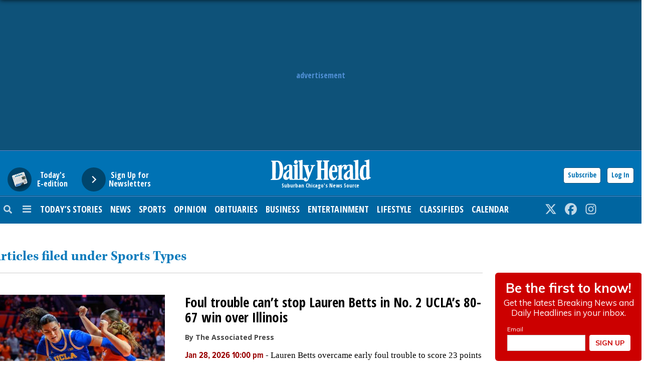

--- FILE ---
content_type: text/javascript;charset=utf-8
request_url: https://p1cluster.cxense.com/p1.js
body_size: 99
content:
cX.library.onP1('11m54caa9zm9228erh2rbbm51');


--- FILE ---
content_type: application/javascript
request_url: https://id.tinypass.com/id/api/v1/identity/token/verify?browser_id=mkyxok4zu8ozkirz&page_view_id=mkyxok4ztt886f3w&page_title=Articles+filed+under+Sports+Types&callback=jsonp1754&client_id=6mFfluDnUN&site=https%3A%2F%2Fwww.dailyherald.com&user_state=anon
body_size: -200
content:
jsonp1754({
  "error" : "access_denied",
  "site_cookie_domain" : ".dailyherald.com",
  "email_confirmation_required" : null,
  "extend_expired_access_enabled" : false,
  "authorized_by_sso" : false
})

--- FILE ---
content_type: application/javascript; charset=utf-8
request_url: https://fundingchoicesmessages.google.com/f/AGSKWxU1K5BKccIOY1bOQSztXSE5mhv_j6ajxeeOhtEvWvSd4_rcGchYTUtTd7l_0fDAqORiwd3wtXtSWE_v7TufAm65DQoMYH4z0ENdYzFwAuDiOxvuEWPLgaMtUDX_ympr0YFoPAXXwOAdzbOWV2sjia-PQyU_kuRFs1w0mjexRvDn7M-gbg3DrDEv3WFa/_-ad-refresh./smalltopl._article_ad-=advertorial&/120x600.
body_size: -1282
content:
window['af2f3caf-3f59-45e3-ad8f-44d53552a751'] = true;

--- FILE ---
content_type: text/javascript;charset=UTF-8
request_url: https://jadserve.postrelease.com/t?ntv_mvi=&ntv_url=https%253A%252F%252Fwww.dailyherald.com%252Ftopics%252Fsports-types%252F
body_size: 1008
content:
(function(){PostRelease.ProcessResponse({"version":"3","responseId":42541,"placements":[{"id":1092980,"selector":"ul.sectionList \u003e li:nth-child(4)","injectionMode":2,"ads":[],"tracking":{"trackingBaseUrl":"https://jadserve.postrelease.com/trk.gif?ntv_ui\u003df1847018-d3b3-41f4-a584-8d92c0dbb971\u0026ntv_fl\[base64]\u003d\u0026ntv_ht\u003dHt16aQA\u0026ntv_at\u003d","adVersionPlacement":"AAAAAAAAAAdK0QA","vcpmParams":{"minimumAreaViewable":0.5,"minimumExposedTime":1000,"checkOnFocus":true,"checkMinimumAreaViewable":false,"primaryImpressionURL":"https://jadserve.postrelease.com/trk.gif?ntv_at\u003d304\u0026ntv_ui\u003df1847018-d3b3-41f4-a584-8d92c0dbb971\u0026ntv_a\u003dAAAAAAAAAAdK0QA\u0026ntv_ht\u003dHt16aQA\u0026ntv_fl\[base64]\u003d\u0026ord\u003d-1969467961","adID":0}},"type":0,"integrationType":0}],"trackingCode":"\u003cscript type\u003d\"text/javascript\"\u003entv.PostRelease.trackFirstPartyCookie(\u002720b71550-6862-46cd-8f3c-07f236e68cb9\u0027);\u003c/script\u003e","safeIframe":false,"placementForTracking":1092980,"isWebview":false,"responseConsent":{"usPrivacyApplies":false,"gdprApplies":false,"gppApplies":false},"flags":{"useObserverViewability":true,"useMraidViewability":false}});})();

--- FILE ---
content_type: text/javascript;charset=utf-8
request_url: https://id.cxense.com/public/user/id?json=%7B%22identities%22%3A%5B%7B%22type%22%3A%22ckp%22%2C%22id%22%3A%22mkyxok4zu8ozkirz%22%7D%2C%7B%22type%22%3A%22lst%22%2C%22id%22%3A%2211m54caa9zm9228erh2rbbm51%22%7D%2C%7B%22type%22%3A%22cst%22%2C%22id%22%3A%2211m54caa9zm9228erh2rbbm51%22%7D%5D%7D&callback=cXJsonpCB1
body_size: 208
content:
/**/
cXJsonpCB1({"httpStatus":200,"response":{"userId":"cx:3kyv0hrmhelg91tujikm5uyxtl:1f34rcq9nhsl2","newUser":false}})

--- FILE ---
content_type: application/x-javascript
request_url: https://js.matheranalytics.com/static/ltm/ma39598/515466300/7/ml.br.js
body_size: 44032
content:
!function(e){function t(r){if(n[r])return n[r].exports;var i=n[r]={i:r,l:!1,exports:{}};return e[r].call(i.exports,i,i.exports,t),i.l=!0,i.exports}var n={};t.m=e,t.c=n,t.i=function(e){return e},t.d=function(e,n,r){t.o(e,n)||Object.defineProperty(e,n,{configurable:!1,enumerable:!0,get:r})},t.n=function(e){var n=e&&e.__esModule?function(){return e.default}:function(){return e};return t.d(n,"a",n),n},t.o=function(e,t){return Object.prototype.hasOwnProperty.call(e,t)},t.p="",t.h="0eba75a960972e14f17c",t.cn="main",t(t.s=29)}([function(e,t,n){!function(){var e=n(1),r=!1,i=t;i.detectCrossDomain=function(e){e=e||window;try{return null===e.top.document}catch(e){return!0}},i.getTopWindow=function(e){try{if(!i.detectCrossDomain(e))return e.top;for(var t=0;t<20;t++){var n=e.parent;if(e==n)break;try{if(null===n.document)break;e=n}catch(e){break}}}catch(e){}return e},e.zepto.setWindow(i.getTopWindow(window)),i.isUndefined=function(e){return void 0===e},i.isString=function(e){return"string"==typeof e||e&&"object"==typeof e&&"[object String]"===Object.prototype.toString.call(e)||!1},i.isArray=Array.isArray,i.isFunction=function(e){return"function"==typeof e},i.mapObj=function(e){return Object.keys(e).map(function(t){return e[t]})},i.toBoolean=function(e){return-1!=["true","1","y","yes"].indexOf(String(e).toLowerCase())},i.fixupTitle=function(e){return i.isObject(e)?e=e.text||"":e||(e=(document.getElementsByTagName("title")[0]||{}).text||""),e.trim()},i.getHostName=function(e){var t=new RegExp("^(?:(?:https?|ftp):)/*(?:[^@]+@)?([^:/#]+)"),n=t.exec(e);return n?n[1]:e},i.fixupDomain=function(e){var t=e.length;return"."===e.charAt(--t)&&(e=e.slice(0,t)),"*."===e.slice(0,2)&&(e=e.slice(1)),e},i.getReferrer=function(){var e="",t=i.fromQuerystring("referrer",window.location.href)||i.fromQuerystring("referer",window.location.href);if(t)return t;try{e=window.top.document.referrer}catch(t){if(window.parent)try{e=window.parent.document.referrer}catch(t){e=""}}return""===e&&(e=document.referrer),e},i.addEventListener=function(e,t,n,r){return e.addEventListener?(e.addEventListener(t,n,r),!0):e.attachEvent?e.attachEvent("on"+t,n):(e["on"+t]=n,!0)},i.removeEventListener=function(e,t,n,r){e.removeEventListener?e.removeEventListener(t,n,r):e.detachEvent?e.detachEvent("on"+t,n):e["on"+t]=null},i.fromQuerystring=function(e,t){var n=new RegExp("^[^#]*[?&]"+e+"=([^&#]*)").exec(t);return n?decodeURIComponent(n[1].replace(/\+/g," ")):null},i.logMsg=function(e,t,n){var a=window.console;if(!i.isUndefined(a)&&(i.isUndefined(t)&&(t="log"),i.isUndefined(n)&&(n=!0),!n||r))switch(e="Mather Listener: "+e,t){default:case"log":a.log(e);break;case"warn":a.warn(e);break;case"error":a.error(e);break;case"debug":a.debug(e)}},i.logWarn=i.warn=function(e){i.logMsg(e,"warn",!0)},i.warn=i.logWarn,i.logError=function(e){i.logMsg(e,"error",!1)},i.logDebug=function(e){i.logMsg(e,"debug",!0)},i.setDebug=function(e){r=e},i.stackTrace=function(e,t){var n="";return i.isString(e.stack)&&(n="\n"+e.stack,n.length>600&&(n=n.substr(0,600)+"\n<<< Stack Trace Truncated >>>")),i.logError(t+" ("+e+")"+n)},i.getCurrentScript=function(){var t;return e.zepto.setWindow(window),t=e('#_mljs, script[data-mather_state], script[src*="js.matheranalytics.com"]'),e.zepto.setWindow(i.getTopWindow(window)),t.length?t[0]:null},i.parseUrl=function(e){var t=document.createElement("a");return t.href=e,t},i.setScriptAttribute=function(e){try{var t=i.getCurrentScript();if(t){var n,r="data-mather_state";(n=(t.getAttribute(r)||"").toLowerCase())&&0===n.indexOf("error:")||t.setAttribute(r,e)}}catch(e){}},i.parseQueryString=function(e,t){var n={},r=t&&e?/[&?]/:/[&]/,i=(e||window.location.search).substr(1).split(r);t&&!e&&(i=i.concat(window.location.hash.substr(1).split(/[&?]/)));for(var a=0;a<i.length;a++){var o=i[a];if(o){var s=o.split("=");n[decodeURIComponent(s[0].toLowerCase())]=decodeURIComponent(s[1]||"")}}return n},i.isObject=function(e){return"[object Object]"===Object.prototype.toString.call(e)},i.merge=function e(t,n){i.isObject(t)||(t={});for(var r in n)if(n.hasOwnProperty(r)){var a=n[r];if(i.isObject(a)){t[r]=e(t[r],a);continue}t[r]=a}for(var o=2,s=arguments.length;o<s;o++)e(t,arguments[o]);return t},i.random=function(e,t){return Math.floor(Math.random()*(t-e+1))+e}}()},function(e,t){e.exports=function(){function e(e){return null==e?String(e):W[G.call(e)]||"object"}function t(t){return"function"==e(t)}function n(e){return null!=e&&e==e.window}function r(e){return null!=e&&e.nodeType==e.DOCUMENT_NODE}function i(t){return"object"==e(t)}function a(e){return i(e)&&!n(e)&&Object.getPrototypeOf(e)==Object.prototype}function o(e){var t=!!e&&"length"in e&&e.length,r=E.type(e);return"function"!=r&&!n(e)&&("array"==r||0===t||"number"==typeof t&&t>0&&t-1 in e)}function s(e){return I.call(e,function(e){return null!=e})}function c(e){return e.length>0?E.fn.concat.apply([],e):e}function u(e){return e.replace(/::/g,"/").replace(/([A-Z]+)([A-Z][a-z])/g,"$1_$2").replace(/([a-z\d])([A-Z])/g,"$1_$2").replace(/_/g,"-").toLowerCase()}function l(e){return e in U?U[e]:U[e]=new RegExp("(^|\\s)"+e+"(\\s|$)")}function f(e,t){return"number"!=typeof t||M[u(e)]?t:t+"px"}function d(e){var t,n;return N[e]||(t=O.createElement(e),O.body.appendChild(t),n=getComputedStyle(t,"").getPropertyValue("display"),t.parentNode.removeChild(t),"none"==n&&(n="block"),N[e]=n),N[e]}function p(e){return"children"in e?D.call(e.children):E.map(e.childNodes,function(e){if(1==e.nodeType)return e})}function m(e,t){var n,r=e?e.length:0;for(n=0;n<r;n++)this[n]=e[n];this.length=r,this.selector=t||""}function h(e,t,n){for(_ in t)n&&(a(t[_])||K(t[_]))?(a(t[_])&&!a(e[_])&&(e[_]={}),K(t[_])&&!K(e[_])&&(e[_]=[]),h(e[_],t[_],n)):t[_]!==A&&(e[_]=t[_])}function g(e,t){return null==t?E(e):E(e).filter(t)}function v(e,n,r,i){return t(n)?n.call(e,r,i):n}function y(e,t,n){null==n?e.removeAttribute(t):e.setAttribute(t,n)}function b(e,t){var n=e.className||"",r=n&&n.baseVal!==A;if(t===A)return r?n.baseVal:n;r?n.baseVal=t:e.className=t}function w(e){try{return e?"true"==e||"false"!=e&&("null"==e?null:+e+""==e?+e:/^[\[\{]/.test(e)?E.parseJSON(e):e):e}catch(t){return e}}function S(e,t){t(e);for(var n=0,r=e.childNodes.length;n<r;n++)S(e.childNodes[n],t)}var A,_,E,x,T,C,k=[],P=k.concat,I=k.filter,D=k.slice,O=window.document,N={},U={},M={"column-count":1,columns:1,"font-weight":1,"line-height":1,opacity:1,"z-index":1,zoom:1},B=/^\s*<(\w+|!)[^>]*>/,L=/^<(\w+)\s*\/?>(?:<\/\1>|)$/,j=/<(?!area|br|col|embed|hr|img|input|link|meta|param)(([\w:]+)[^>]*)\/>/gi,R=/^(?:body|html)$/i,V=/([A-Z])/g,J=["val","css","html","text","data","width","height","offset"],F=["after","prepend","before","append"],H=O.createElement("table"),q=O.createElement("tr"),z={tr:O.createElement("tbody"),tbody:H,thead:H,tfoot:H,td:q,th:q,"*":O.createElement("div")},Y=/^[\w-]*$/,W={},G=W.toString,Q={},$=O.createElement("div"),Z={tabindex:"tabIndex",readonly:"readOnly",for:"htmlFor",class:"className",maxlength:"maxLength",cellspacing:"cellSpacing",cellpadding:"cellPadding",rowspan:"rowSpan",colspan:"colSpan",usemap:"useMap",frameborder:"frameBorder",contenteditable:"contentEditable"},K=Array.isArray||function(e){return e instanceof Array};return Q.setWindow=function(e){window=e,O=e.document},Q.matches=function(e,t){if(!t||!e||1!==e.nodeType)return!1;var n=e.matches||e.webkitMatchesSelector||e.mozMatchesSelector||e.oMatchesSelector||e.matchesSelector;if(n)return n.call(e,t);var r,i=e.parentNode,a=!i;return a&&(i=$).appendChild(e),r=~Q.qsa(i,t).indexOf(e),a&&$.removeChild(e),r},T=function(e){return e.replace(/-+(.)?/g,function(e,t){return t?t.toUpperCase():""})},C=function(e){return I.call(e,function(t,n){return e.indexOf(t)==n})},Q.fragment=function(e,t,n){var r,i,o;return L.test(e)&&(r=E(O.createElement(RegExp.$1))),r||(e.replace&&(e=e.replace(j,"<$1></$2>")),t===A&&(t=B.test(e)&&RegExp.$1),t in z||(t="*"),o=z[t],o.innerHTML=""+e,r=E.each(D.call(o.childNodes),function(){o.removeChild(this)})),a(n)&&(i=E(r),E.each(n,function(e,t){J.indexOf(e)>-1?i[e](t):i.attr(e,t)})),r},Q.Z=function(e,t){return new m(e,t)},Q.isZ=function(e){return e instanceof Q.Z},Q.init=function(e,n){var r;if(!e)return Q.Z();if("string"==typeof e)if(e=e.trim(),"<"==e[0]&&B.test(e))r=Q.fragment(e,RegExp.$1,n),e=null;else{if(n!==A)return E(n).find(e);r=Q.qsa(O,e)}else{if(t(e))return E(O).ready(e);if(Q.isZ(e))return e;if(K(e))r=s(e);else if(i(e))r=[e],e=null;else if(B.test(e))r=Q.fragment(e.trim(),RegExp.$1,n),e=null;else{if(n!==A)return E(n).find(e);r=Q.qsa(O,e)}}return Q.Z(r,e)},E=function(e,t){return Q.init(e,t)},E.extend=function(e){var t,n=D.call(arguments,1);return"boolean"==typeof e&&(t=e,e=n.shift()),n.forEach(function(n){h(e,n,t)}),e},Q.qsa=function(e,t){var n,r="#"==t[0],i=!r&&"."==t[0],a=r||i?t.slice(1):t,o=Y.test(a);return e.getElementById&&o&&r?(n=e.getElementById(a))?[n]:[]:1!==e.nodeType&&9!==e.nodeType&&11!==e.nodeType?[]:D.call(o&&!r&&e.getElementsByClassName?i?e.getElementsByClassName(a):e.getElementsByTagName(t):e.querySelectorAll(t))},E.contains=O.documentElement.contains?function(e,t){return e!==t&&e.contains(t)}:function(e,t){for(;t&&(t=t.parentNode);)if(t===e)return!0;return!1},E.type=e,E.isFunction=t,E.isWindow=n,E.isArray=K,E.isPlainObject=a,E.isEmptyObject=function(e){var t;for(t in e)return!1;return!0},E.isNumeric=function(e){var t=Number(e),n=typeof e;return null!=e&&"boolean"!=n&&("string"!=n||e.length)&&!isNaN(t)&&isFinite(t)||!1},E.inArray=function(e,t,n){return k.indexOf.call(t,e,n)},E.camelCase=T,E.trim=function(e){return null==e?"":String.prototype.trim.call(e)},E.uuid=0,E.support={},E.expr={},E.noop=function(){},E.map=function(e,t){var n,r,i,a=[];if(o(e))for(r=0;r<e.length;r++)null!=(n=t(e[r],r))&&a.push(n);else for(i in e)null!=(n=t(e[i],i))&&a.push(n);return c(a)},E.each=function(e,t){var n,r;if(o(e)){for(n=0;n<e.length;n++)if(!1===t.call(e[n],n,e[n]))return e}else for(r in e)if(!1===t.call(e[r],r,e[r]))return e;return e},E.grep=function(e,t){return I.call(e,t)},window.JSON&&(E.parseJSON=JSON.parse),E.each("Boolean Number String Function Array Date RegExp Object Error".split(" "),function(e,t){W["[object "+t+"]"]=t.toLowerCase()}),E.fn={constructor:Q.Z,length:0,forEach:k.forEach,reduce:k.reduce,push:k.push,sort:k.sort,splice:k.splice,indexOf:k.indexOf,concat:function(){var e,t,n=[];for(e=0;e<arguments.length;e++)t=arguments[e],n[e]=Q.isZ(t)?t.toArray():t;return P.apply(Q.isZ(this)?this.toArray():this,n)},map:function(e){return E(E.map(this,function(t,n){return e.call(t,n,t)}))},slice:function(){return E(D.apply(this,arguments))},ready:function(e){if("complete"===O.readyState||"loading"!==O.readyState&&!O.documentElement.doScroll)setTimeout(function(){e(E)},0);else{var t=function(){O.removeEventListener("DOMContentLoaded",t,!1),window.removeEventListener("load",t,!1),e(E)};O.addEventListener("DOMContentLoaded",t,!1),window.addEventListener("load",t,!1)}return this},get:function(e){return e===A?D.call(this):this[e>=0?e:e+this.length]},toArray:function(){return this.get()},size:function(){return this.length},remove:function(){return this.each(function(){null!=this.parentNode&&this.parentNode.removeChild(this)})},each:function(e){return k.every.call(this,function(t,n){return!1!==e.call(t,n,t)}),this},filter:function(e){return t(e)?this.not(this.not(e)):E(I.call(this,function(t){return Q.matches(t,e)}))},add:function(e,t){return E(C(this.concat(E(e,t))))},is:function(e){return"string"==typeof e?this.length>0&&Q.matches(this[0],e):e&&this.selector==e.selector},not:function(e){var n=[];if(t(e)&&e.call!==A)this.each(function(t){e.call(this,t)||n.push(this)});else{var r="string"==typeof e?this.filter(e):o(e)&&t(e.item)?D.call(e):E(e);this.forEach(function(e){r.indexOf(e)<0&&n.push(e)})}return E(n)},has:function(e){return this.filter(function(){return i(e)?E.contains(this,e):E(this).find(e).size()})},eq:function(e){return-1===e?this.slice(e):this.slice(e,+e+1)},first:function(){var e=this[0];return e&&!i(e)?e:E(e)},last:function(){var e=this[this.length-1];return e&&!i(e)?e:E(e)},find:function(e){var t=this;return e?"object"==typeof e?E(e).filter(function(){var e=this;return k.some.call(t,function(t){return E.contains(t,e)})}):1==this.length?E(Q.qsa(this[0],e)):this.map(function(){return Q.qsa(this,e)}):E()},closest:function(e,t){var n=[],i="object"==typeof e&&E(e);return this.each(function(a,o){for(;o&&!(i?i.indexOf(o)>=0:Q.matches(o,e));)o=o!==t&&!r(o)&&o.parentNode;o&&n.indexOf(o)<0&&n.push(o)}),E(n)},parents:function(e){for(var t=[],n=this;n.length>0;)n=E.map(n,function(e){if((e=e.parentNode)&&!r(e)&&t.indexOf(e)<0)return t.push(e),e});return g(t,e)},parent:function(e){return g(C(this.pluck("parentNode")),e)},children:function(e){return g(this.map(function(){return p(this)}),e)},contents:function(){return this.map(function(){return this.contentDocument||D.call(this.childNodes)})},siblings:function(e){return g(this.map(function(e,t){return I.call(p(t.parentNode),function(e){return e!==t})}),e)},empty:function(){return this.each(function(){this.innerHTML=""})},pluck:function(e){return E.map(this,function(t){return t[e]})},show:function(){return this.each(function(){"none"==this.style.display&&(this.style.display=""),"none"==getComputedStyle(this,"").getPropertyValue("display")&&(this.style.display=d(this.nodeName))})},replaceWith:function(e){return this.before(e).remove()},wrap:function(e){var n=t(e);if(this[0]&&!n)var r=E(e).get(0),i=r.parentNode||this.length>1;return this.each(function(t){E(this).wrapAll(n?e.call(this,t):i?r.cloneNode(!0):r)})},wrapAll:function(e){if(this[0]){E(this[0]).before(e=E(e));for(var t;(t=e.children()).length;)e=t.first();E(e).append(this)}return this},wrapInner:function(e){var n=t(e);return this.each(function(t){var r=E(this),i=r.contents(),a=n?e.call(this,t):e;i.length?i.wrapAll(a):r.append(a)})},unwrap:function(){return this.parent().each(function(){E(this).replaceWith(E(this).children())}),this},clone:function(){return this.map(function(){return this.cloneNode(!0)})},hide:function(){return this.css("display","none")},toggle:function(e){return this.each(function(){var t=E(this);(e===A?"none"==t.css("display"):e)?t.show():t.hide()})},prev:function(e){return E(this.pluck("previousElementSibling")).filter(e||"*")},next:function(e){return E(this.pluck("nextElementSibling")).filter(e||"*")},html:function(e){return 0 in arguments?this.each(function(t){var n=this.innerHTML;E(this).empty().append(v(this,e,t,n))}):0 in this?this[0].innerHTML:null},text:function(e){return 0 in arguments?this.each(function(t){var n=v(this,e,t,this.textContent);this.textContent=null==n?"":""+n}):0 in this?this.pluck("textContent").join(""):null},attr:function(e,t){var n;return"string"!=typeof e||1 in arguments?this.each(function(n){if(1===this.nodeType)if(i(e))for(_ in e)y(this,_,e[_]);else y(this,e,v(this,t,n,this.getAttribute(e)))}):0 in this&&1==this[0].nodeType&&null!=(n=this[0].getAttribute(e))?n:A},removeAttr:function(e){return this.each(function(){1===this.nodeType&&e.split(" ").forEach(function(e){y(this,e)},this)})},prop:function(e,t){return e=Z[e]||e,"string"!=typeof e||1 in arguments?this.each(function(n){if(i(e))for(_ in e)this[Z[_]||_]=e[_];else this[e]=v(this,t,n,this[e])}):this[0]&&this[0][e]},removeProp:function(e){return e=Z[e]||e,this.each(function(){delete this[e]})},data:function(e,t){var n="data-"+e.replace(V,"-$1").toLowerCase(),r=1 in arguments?this.attr(n,t):this.attr(n);return null!==r?w(r):A},val:function(e){return 0 in arguments?(null==e&&(e=""),this.each(function(t){this.value=v(this,e,t,this.value)})):this[0]&&(this[0].multiple?E(this[0]).find("option").filter(function(){return this.selected}).pluck("value"):this[0].value)},offset:function(e){if(e)return this.each(function(t){var n=E(this),r=v(this,e,t,n.offset()),i=n.offsetParent().offset(),a={top:r.top-i.top,left:r.left-i.left};"static"==n.css("position")&&(a.position="relative"),n.css(a)});if(!this.length)return null;if(O.documentElement!==this[0]&&!E.contains(O.documentElement,this[0]))return{top:0,left:0};var t=this[0].getBoundingClientRect();return{left:t.left+window.pageXOffset,top:t.top+window.pageYOffset,width:Math.round(t.width),height:Math.round(t.height)}},css:function(t,n){if(arguments.length<2){var r=this[0];if("string"==typeof t){if(!r)return;return r.style[T(t)]||getComputedStyle(r,"").getPropertyValue(t)}if(K(t)){if(!r)return;var i={},a=getComputedStyle(r,"");return E.each(t,function(e,t){i[t]=r.style[T(t)]||a.getPropertyValue(t)}),i}}var o="";if("string"==e(t))n||0===n?o=u(t)+":"+f(t,n):this.each(function(){this.style.removeProperty(u(t))});else for(_ in t)t[_]||0===t[_]?o+=u(_)+":"+f(_,t[_])+";":this.each(function(){this.style.removeProperty(u(_))});return this.each(function(){this.style.cssText+=";"+o})},index:function(e){return e?this.indexOf(E(e)[0]):this.parent().children().indexOf(this[0])},hasClass:function(e){return!!e&&k.some.call(this,function(e){return this.test(b(e))},l(e))},addClass:function(e){return e?this.each(function(t){if("className"in this){x=[];var n=b(this);v(this,e,t,n).split(/\s+/g).forEach(function(e){E(this).hasClass(e)||x.push(e)},this),x.length&&b(this,n+(n?" ":"")+x.join(" "))}}):this},removeClass:function(e){return this.each(function(t){if("className"in this){if(e===A)return b(this,"");x=b(this),v(this,e,t,x).split(/\s+/g).forEach(function(e){x=x.replace(l(e)," ")}),b(this,x.trim())}})},toggleClass:function(e,t){return e?this.each(function(n){var r=E(this);v(this,e,n,b(this)).split(/\s+/g).forEach(function(e){(t===A?!r.hasClass(e):t)?r.addClass(e):r.removeClass(e)})}):this},scrollTop:function(e){if(this.length){var t="scrollTop"in this[0];return e===A?t?this[0].scrollTop:this[0].pageYOffset:this.each(t?function(){this.scrollTop=e}:function(){this.scrollTo(this.scrollX,e)})}},scrollLeft:function(e){if(this.length){var t="scrollLeft"in this[0];return e===A?t?this[0].scrollLeft:this[0].pageXOffset:this.each(t?function(){this.scrollLeft=e}:function(){this.scrollTo(e,this.scrollY)})}},position:function(){if(this.length){var e=this[0],t=this.offsetParent(),n=this.offset(),r=R.test(t[0].nodeName)?{top:0,left:0}:t.offset();return n.top-=parseFloat(E(e).css("margin-top"))||0,n.left-=parseFloat(E(e).css("margin-left"))||0,r.top+=parseFloat(E(t[0]).css("border-top-width"))||0,r.left+=parseFloat(E(t[0]).css("border-left-width"))||0,{top:n.top-r.top,left:n.left-r.left}}},offsetParent:function(){return this.map(function(){for(var e=this.offsetParent||O.body;e&&!R.test(e.nodeName)&&"static"==E(e).css("position");)e=e.offsetParent;return e})}},E.fn.detach=E.fn.remove,["width","height"].forEach(function(e){var t=e.replace(/./,function(e){return e[0].toUpperCase()});E.fn[e]=function(i){var a,o=this[0];return i===A?n(o)?o["inner"+t]:r(o)?o.documentElement["scroll"+t]:(a=this.offset())&&a[e]:this.each(function(t){o=E(this),o.css(e,v(this,i,t,o[e]()))})}}),F.forEach(function(t,n){var r=n%2;E.fn[t]=function(){var t,i,a=E.map(arguments,function(n){var r=[];return t=e(n),"array"==t?(n.forEach(function(e){return e.nodeType!==A?r.push(e):E.zepto.isZ(e)?r=r.concat(e.get()):void(r=r.concat(Q.fragment(e)))}),r):"object"==t||null==n?n:Q.fragment(n)}),o=this.length>1;return a.length<1?this:this.each(function(e,t){i=r?t:t.parentNode,t=0==n?t.nextSibling:1==n?t.firstChild:2==n?t:null;var s=E.contains(O.documentElement,i);a.forEach(function(e){if(o)e=e.cloneNode(!0);else if(!i)return E(e).remove();i.insertBefore(e,t),s&&S(e,function(e){if(!(null==e.nodeName||"SCRIPT"!==e.nodeName.toUpperCase()||e.type&&"text/javascript"!==e.type||e.src)){var t=e.ownerDocument?e.ownerDocument.defaultView:window;t.eval.call(t,e.innerHTML)}})})})},E.fn[r?t+"To":"insert"+(n?"Before":"After")]=function(e){return E(e)[t](this),this}}),Q.Z.prototype=m.prototype=E.fn,Q.uniq=C,Q.deserializeValue=w,E.zepto=Q,E}()},function(e,t){/*
* @version    0.3.1
* @date       2014-02-25
* @stability  2 - Unstable
* @author     Lauri Rooden <lauri@rooden.ee>
* @license    MIT License
*/
this.cookie=function(e,t,n,r,i,a){return arguments.length>1?document.cookie=e+"="+escape(t)+(n?"; expires="+new Date(+new Date+1e3*n).toUTCString():"")+(r?"; path="+r:"")+(i?"; domain="+i:"")+(a?"; secure":""):unescape((("; "+document.cookie).split("; "+e+"=")[1]||"").split(";")[0])}},function(e,t){!function(){function e(e){var t,n,r,i,a,o,s,c,u="ABCDEFGHIJKLMNOPQRSTUVWXYZabcdefghijklmnopqrstuvwxyz0123456789+/=",l=0,f=0,d="",p=[];if(!e)return e;e=window.unescape(encodeURIComponent(e));do{t=e.charCodeAt(l++),n=e.charCodeAt(l++),r=e.charCodeAt(l++),c=t<<16|n<<8|r,i=c>>18&63,a=c>>12&63,o=c>>6&63,s=63&c,p[f++]=u.charAt(i)+u.charAt(a)+u.charAt(o)+u.charAt(s)}while(l<e.length);d=p.join("");var m=e.length%3;return(m?d.slice(0,m-3):d)+"===".slice(m||3)}function n(e){var t,n,r,i,a,o,s,c,u="ABCDEFGHIJKLMNOPQRSTUVWXYZabcdefghijklmnopqrstuvwxyz0123456789+/=",l=0,f=0,d="",p=[];if(!e)return e;e+="";do{i=u.indexOf(e.charAt(l++)),a=u.indexOf(e.charAt(l++)),o=u.indexOf(e.charAt(l++)),s=u.indexOf(e.charAt(l++)),c=i<<18|a<<12|o<<6|s,t=c>>16&255,n=c>>8&255,r=255&c,p[f++]=64==o?String.fromCharCode(t):64==s?String.fromCharCode(t,n):String.fromCharCode(t,n,r)}while(l<e.length);return d=p.join(""),decodeURIComponent(window.escape(d.replace(/\0+$/,"")))}t.base64encode=e,t.base64decode=n}()},function(e,t,n){function r(e,t,n){var r=t&&n||0,i=0;for(t=t||[],e.toLowerCase().replace(/[0-9a-f]{2}/g,function(e){i<16&&(t[r+i++]=l[e])});i<16;)t[r+i++]=0;return t}function i(e,t){var n=t||0,r=u;return r[e[n++]]+r[e[n++]]+r[e[n++]]+r[e[n++]]+"-"+r[e[n++]]+r[e[n++]]+"-"+r[e[n++]]+r[e[n++]]+"-"+r[e[n++]]+r[e[n++]]+"-"+r[e[n++]]+r[e[n++]]+r[e[n++]]+r[e[n++]]+r[e[n++]]+r[e[n++]]}function a(e,t,n){var r=t&&n||0,a=t||[];e=e||{};var o=void 0!==e.clockseq?e.clockseq:m,s=void 0!==e.msecs?e.msecs:(new Date).getTime(),c=void 0!==e.nsecs?e.nsecs:g+1,u=s-h+(c-g)/1e4;if(u<0&&void 0===e.clockseq&&(o=o+1&16383),(u<0||s>h)&&void 0===e.nsecs&&(c=0),c>=1e4)throw new Error("uuid.v1(): Can't create more than 10M uuids/sec");h=s,g=c,m=o,s+=122192928e5;var l=(1e4*(268435455&s)+c)%4294967296;a[r++]=l>>>24&255,a[r++]=l>>>16&255,a[r++]=l>>>8&255,a[r++]=255&l;var f=s/4294967296*1e4&268435455;a[r++]=f>>>8&255,a[r++]=255&f,a[r++]=f>>>24&15|16,a[r++]=f>>>16&255,a[r++]=o>>>8|128,a[r++]=255&o;for(var d=e.node||p,v=0;v<6;v++)a[r+v]=d[v];return t||i(a)}function o(e,t,n){var r=t&&n||0;"string"==typeof e&&(t="binary"==e?new c(16):null,e=null),e=e||{};var a=e.random||(e.rng||s)();if(a[6]=15&a[6]|64,a[8]=63&a[8]|128,t)for(var o=0;o<16;o++)t[r+o]=a[o];return t||i(a)}for(var s=n(23),c=n(22),u=[],l={},f=0;f<256;f++)u[f]=(f+256).toString(16).substr(1),l[u[f]]=f;var d=s(),p=[1|d[0],d[1],d[2],d[3],d[4],d[5]],m=16383&(d[6]<<8|d[7]),h=0,g=0,v=o;v.v1=a,v.v4=o,v.parse=r,v.unparse=i,v.BufferClass=c,e.exports=v},function(e,t,n){!function(e){function t(e){return e._zid||(e._zid=d++)}function n(e,n,a,o){if(n=r(n),n.ns)var s=i(n.ns);return(g[t(e)]||[]).filter(function(e){return e&&(!n.e||e.e==n.e)&&(!n.ns||s.test(e.ns))&&(!a||t(e.fn)===t(a))&&(!o||e.sel==o)})}function r(e){var t=(""+e).split(".");return{e:t[0],ns:t.slice(1).sort().join(" ")}}function i(e){return new RegExp("(?:^| )"+e.replace(" "," .* ?")+"(?: |$)")}function a(e,t){return e.del&&!y&&e.e in b||!!t}function o(e){return w[e]||y&&b[e]||e}function s(n,i,s,c,l,d,p){var m=t(n),h=g[m]||(g[m]=[]);i.split(/\s/).forEach(function(t){if("ready"==t)return e(document).ready(s);var i=r(t);i.fn=s,i.sel=l,i.e in w&&(s=function(t){var n=t.relatedTarget;if(!n||n!==this&&!e.contains(this,n))return i.fn.apply(this,arguments)}),i.del=d;var m=d||s;i.proxy=function(e){if(e=u(e),!e.isImmediatePropagationStopped()){e.data=c;var t=m.apply(n,e._args==f?[e]:[e].concat(e._args));return!1===t&&(e.preventDefault(),e.stopPropagation()),t}},i.i=h.length,h.push(i),"addEventListener"in n&&n.addEventListener(o(i.e),i.proxy,a(i,p))})}function c(e,r,i,s,c){var u=t(e);(r||"").split(/\s/).forEach(function(t){n(e,t,i,s).forEach(function(t){delete g[u][t.i],"removeEventListener"in e&&e.removeEventListener(o(t.e),t.proxy,a(t,c))})})}function u(t,n){if(n||!t.isDefaultPrevented){n||(n=t),e.each(E,function(e,r){var i=n[e];t[e]=function(){return this[r]=S,i&&i.apply(n,arguments)},t[r]=A});try{t.timeStamp||(t.timeStamp=Date.now())}catch(e){}(n.defaultPrevented!==f?n.defaultPrevented:"returnValue"in n?!1===n.returnValue:n.getPreventDefault&&n.getPreventDefault())&&(t.isDefaultPrevented=S)}return t}function l(e){var t,n={originalEvent:e};for(t in e)_.test(t)||e[t]===f||(n[t]=e[t]);return u(n,e)}var f,d=1,p=Array.prototype.slice,m=e.isFunction,h=function(e){return"string"==typeof e},g={},v={},y="onfocusin"in window,b={focus:"focusin",blur:"focusout"},w={mouseenter:"mouseover",mouseleave:"mouseout"};v.click=v.mousedown=v.mouseup=v.mousemove="MouseEvents",e.event={add:s,remove:c},e.proxy=function(n,r){var i=2 in arguments&&p.call(arguments,2);if(m(n)){var a=function(){return n.apply(r,i?i.concat(p.call(arguments)):arguments)};return a._zid=t(n),a}if(h(r))return i?(i.unshift(n[r],n),e.proxy.apply(null,i)):e.proxy(n[r],n);throw new TypeError("expected function")},e.fn.bind=function(e,t,n){return this.on(e,t,n)},e.fn.unbind=function(e,t){return this.off(e,t)},e.fn.one=function(e,t,n,r){return this.on(e,t,n,r,1)};var S=function(){return!0},A=function(){return!1},_=/^([A-Z]|returnValue$|layer[XY]$|webkitMovement[XY]$)/,E={preventDefault:"isDefaultPrevented",stopImmediatePropagation:"isImmediatePropagationStopped",stopPropagation:"isPropagationStopped"};e.fn.delegate=function(e,t,n){return this.on(t,e,n)},e.fn.undelegate=function(e,t,n){return this.off(t,e,n)},e.fn.live=function(t,n){return e(document.body).delegate(this.selector,t,n),this},e.fn.die=function(t,n){return e(document.body).undelegate(this.selector,t,n),this},e.fn.on=function(t,n,r,i,a){var o,u,d=this;return t&&!h(t)?(e.each(t,function(e,t){d.on(e,n,r,t,a)}),d):(h(n)||m(i)||!1===i||(i=r,r=n,n=f),i!==f&&!1!==r||(i=r,r=f),!1===i&&(i=A),d.each(function(f,d){a&&(o=function(e){return c(d,e.type,i),i.apply(this,arguments)}),n&&(u=function(t){var r,a=e(t.target).closest(n,d).get(0);if(a&&a!==d)return r=e.extend(l(t),{currentTarget:a,liveFired:d}),(o||i).apply(a,[r].concat(p.call(arguments,1)))}),s(d,t,i,r,n,u||o)}))},e.fn.off=function(t,n,r){var i=this;return t&&!h(t)?(e.each(t,function(e,t){i.off(e,n,t)}),i):(h(n)||m(r)||!1===r||(r=n,n=f),!1===r&&(r=A),i.each(function(){c(this,t,r,n)}))},e.fn.trigger=function(t,n){return t=h(t)||e.isPlainObject(t)?e.Event(t):u(t),t._args=n,this.each(function(){t.type in b&&"function"==typeof this[t.type]?this[t.type]():"dispatchEvent"in this?this.dispatchEvent(t):e(this).triggerHandler(t,n)})},e.fn.triggerHandler=function(t,r){var i,a;return this.each(function(o,s){i=l(h(t)?e.Event(t):t),i._args=r,i.target=s,e.each(n(s,t.type||t),function(e,t){if(a=t.proxy(i),i.isImmediatePropagationStopped())return!1})}),a},"focusin focusout focus blur load resize scroll unload click dblclick mousedown mouseup mousemove mouseover mouseout mouseenter mouseleave change select keydown keypress keyup error".split(" ").forEach(function(t){e.fn[t]=function(e){return 0 in arguments?this.bind(t,e):this.trigger(t)}}),e.Event=function(e,t){h(e)||(t=e,e=t.type);var n=document.createEvent(v[e]||"Events"),r=!0;if(t)for(var i in t)"bubbles"==i?r=!!t[i]:n[i]=t[i];return n.initEvent(e,r,!0),u(n)}}(n(1))},function(e,t){var n={utf8:{stringToBytes:function(e){return n.bin.stringToBytes(unescape(encodeURIComponent(e)))},bytesToString:function(e){return decodeURIComponent(escape(n.bin.bytesToString(e)))}},bin:{stringToBytes:function(e){for(var t=[],n=0;n<e.length;n++)t.push(255&e.charCodeAt(n));return t},bytesToString:function(e){for(var t=[],n=0;n<e.length;n++)t.push(String.fromCharCode(e[n]));return t.join("")}}};e.exports=n},function(e,t,n){!function(){var e=n(0),r=n(10).v3,i=n(14).determine(),a=n(2),o=e.isUndefined(t)?this:t,s=window,c=navigator,u=screen,l=document;o.hasSessionStorage=function(){try{return!!s.sessionStorage}catch(e){return!0}},o.hasLocalStorage=function(){try{return!!s.localStorage}catch(e){return!0}},o.localStorageAccessible=function(){var e="modernizr";if(!o.hasLocalStorage())return!1;try{return s.localStorage.setItem(e,e),s.localStorage.removeItem(e),!0}catch(e){return!1}},o.es6Support=function(){try{return window.Function("class _ES6Supported {}"),!0}catch(e){return!1}},o.hasCookies=function(t){var n=t||"testcookie";return e.isUndefined(c.cookieEnabled)?(a.cookie(n,"1"),"1"===a.cookie(n)?"1":"0"):c.cookieEnabled?"1":"0"},o.detectSignature=function(e){var t=[c.userAgent,[u.height,u.width,u.colorDepth].join("x"),(new Date).getTimezoneOffset(),o.hasSessionStorage(),o.hasLocalStorage()],n=[];if(c.plugins)for(var i=0;i<c.plugins.length;i++){for(var a=[],s=0;s<c.plugins[i].length;s++)a.push([c.plugins[i][s].type,c.plugins[i][s].suffixes]);n.push([c.plugins[i].name+"::"+c.plugins[i].description,a.join("~")])}return r(t.join("###")+"###"+n.sort().join(";"),e)},o.detectTimezone=function(){return e.isUndefined(i)?"":i.name()},o.detectViewport=function(){var e=s,t="inner";return"innerWidth"in s||(t="client",e=l.documentElement||l.body),e[t+"Width"]+"x"+e[t+"Height"]},o.detectDocumentSize=function(){var e=l.documentElement,t=Math.max(e.clientWidth,e.offsetWidth,e.scrollWidth),n=Math.max(e.clientHeight,e.offsetHeight,e.scrollHeight);return isNaN(t)||isNaN(n)?"":t+"x"+n},o.detectNavType=function(){try{var e,t=performance.navigation;return t&&(e=0===t.type?"link":1==t.type?"reload":2==t.type?"history":"unknown("+t.type+")"),e}catch(e){return"unknown"}},o.detectPrivb=function(e){try{var t=window.RequestFileSystem||window.webkitRequestFileSystem;if(t)t(window.TEMPORARY,1,function(){e("0")},function(){e("1")});else if("MozAppearance"in document.documentElement.style)try{var n=window.indexedDB.open("__test__");n.onerror=e("1"),n.onsuccess=e(n.error?"1":"0")}catch(t){e("1")}else if(/constructor/i.test(window.HTMLElement))try{localStorage.length||localStorage.test?e("0"):(localStorage.test=1,localStorage.removeItem("test"),e("0"))}catch(t){e("1")}else e(window.PointerEvent||window.MSPointerEvent?window.indexedDB?"0":"1":"n/a")}catch(t){e("failed")}},o.detectBrowserFeatures=function(t,n,r){var i,a,s={pdf:"application/pdf",qt:"video/quicktime",realp:"audio/x-pn-realaudio-plugin",wma:"application/x-mplayer2",dir:"application/x-director",fla:"application/x-shockwave-flash",java:"application/x-java-vm",ag:"application/x-silverlight"},l={};if(o.detectPrivb(r),c.mimeTypes&&c.mimeTypes.length)for(i in s)Object.prototype.hasOwnProperty.call(s,i)&&(a=c.mimeTypes[s[i]])&&a.enabledPlugin&&(l[i]="1");return!e.isUndefined(c.javaEnabled)&&c.javaEnabled()&&(l.java="1"),l.res=u.width+"x"+u.height,l.cd=u.colorDepth,t&&(l.cookie=o.hasCookies(n)),e.isUndefined(window.jQuery)||(l.jquery="1"),e.detectCrossDomain()&&(l.crossdomain="1"),o.localStorageAccessible()||(l.nolocalstorage="1"),o.es6Support()&&(l.es6="1",l.gears="2"),l}}()},function(e,t){var n;n=function(){return this}();try{n=n||Function("return this")()||(0,eval)("this")}catch(e){"object"==typeof window&&(n=window)}e.exports=n},function(e,t,n){!function(){var e,t=n(0);try{e=n(20)}catch(e){t.logWarn("ltmConfig not defined")}n(15)().init(e,!0)}()},function(e,t){!function(){function t(e,t){for(var n,r=e.length,i=t^r,a=0;r>=4;)n=255&e.charCodeAt(a)|(255&e.charCodeAt(++a))<<8|(255&e.charCodeAt(++a))<<16|(255&e.charCodeAt(++a))<<24,n=1540483477*(65535&n)+((1540483477*(n>>>16)&65535)<<16),n^=n>>>24,n=1540483477*(65535&n)+((1540483477*(n>>>16)&65535)<<16),i=1540483477*(65535&i)+((1540483477*(i>>>16)&65535)<<16)^n,r-=4,++a;switch(r){case 3:i^=(255&e.charCodeAt(a+2))<<16;case 2:i^=(255&e.charCodeAt(a+1))<<8;case 1:i^=255&e.charCodeAt(a),i=1540483477*(65535&i)+((1540483477*(i>>>16)&65535)<<16)}return i^=i>>>13,i=1540483477*(65535&i)+((1540483477*(i>>>16)&65535)<<16),(i^=i>>>15)>>>0}function n(e,t){var n,r,i,a,o,s,c,u;for(n=3&e.length,r=e.length-n,i=t,o=3432918353,s=461845907,u=0;u<r;)c=255&e.charCodeAt(u)|(255&e.charCodeAt(++u))<<8|(255&e.charCodeAt(++u))<<16|(255&e.charCodeAt(++u))<<24,++u,c=(65535&c)*o+(((c>>>16)*o&65535)<<16)&4294967295,c=c<<15|c>>>17,c=(65535&c)*s+(((c>>>16)*s&65535)<<16)&4294967295,i^=c,i=i<<13|i>>>19,a=5*(65535&i)+((5*(i>>>16)&65535)<<16)&4294967295,i=27492+(65535&a)+((58964+(a>>>16)&65535)<<16);switch(c=0,n){case 3:c^=(255&e.charCodeAt(u+2))<<16;case 2:c^=(255&e.charCodeAt(u+1))<<8;case 1:c^=255&e.charCodeAt(u),c=(65535&c)*o+(((c>>>16)*o&65535)<<16)&4294967295,c=c<<15|c>>>17,c=(65535&c)*s+(((c>>>16)*s&65535)<<16)&4294967295,i^=c}return i^=e.length,i^=i>>>16,i=2246822507*(65535&i)+((2246822507*(i>>>16)&65535)<<16)&4294967295,i^=i>>>13,i=3266489909*(65535&i)+((3266489909*(i>>>16)&65535)<<16)&4294967295,(i^=i>>>16)>>>0}var r=n;r.v2=t,r.v3=n,e.exports=r}()},function(e,t){!function(){var t="ABCDEFGHIJKLMNOPQRSTUVWXYZabcdefghijklmnopqrstuvwxyz0123456789+/",n={rotl:function(e,t){return e<<t|e>>>32-t},rotr:function(e,t){return e<<32-t|e>>>t},endian:function(e){if(e.constructor==Number)return 16711935&n.rotl(e,8)|4278255360&n.rotl(e,24);for(var t=0;t<e.length;t++)e[t]=n.endian(e[t]);return e},randomBytes:function(e){for(var t=[];e>0;e--)t.push(Math.floor(256*Math.random()));return t},bytesToWords:function(e){for(var t=[],n=0,r=0;n<e.length;n++,r+=8)t[r>>>5]|=e[n]<<24-r%32;return t},wordsToBytes:function(e){for(var t=[],n=0;n<32*e.length;n+=8)t.push(e[n>>>5]>>>24-n%32&255);return t},bytesToHex:function(e){for(var t=[],n=0;n<e.length;n++)t.push((e[n]>>>4).toString(16)),t.push((15&e[n]).toString(16));return t.join("")},hexToBytes:function(e){for(var t=[],n=0;n<e.length;n+=2)t.push(parseInt(e.substr(n,2),16));return t},bytesToBase64:function(e){for(var n=[],r=0;r<e.length;r+=3)for(var i=e[r]<<16|e[r+1]<<8|e[r+2],a=0;a<4;a++)8*r+6*a<=8*e.length?n.push(t.charAt(i>>>6*(3-a)&63)):n.push("=");return n.join("")},base64ToBytes:function(e){e=e.replace(/[^A-Z0-9+\/]/gi,"");for(var n=[],r=0,i=0;r<e.length;i=++r%4)0!=i&&n.push((t.indexOf(e.charAt(r-1))&Math.pow(2,-2*i+8)-1)<<2*i|t.indexOf(e.charAt(r))>>>6-2*i);return n}};e.exports=n}()},function(e,t){e.exports={version:"3.0.165"}},function(e,t,n){function r(e,t,n,r){function s(e,t){l[e]=t}function c(){return this.tid=this.tid||i.v4()}function u(e,t){var a;e.addDict(l),e.add("tid",c()),this.tid=null,this._mather.uid&&e.add("uid",this._mather.uid),this._mather.pageId&&e.add("pid",this._mather.pageId),e.add("dtm",(new Date).getTime()),e.add("qnm",n),!o.isUndefined(document.hidden)&&e.add("visible",document.hidden?"0":"1");try{this._mather.tabId=e.add("tabid",sessionStorage._matherTabId=sessionStorage._matherTabId||i.v4())}catch(e){}if(a=e.getValue("ctx")){t=t||{};for(var s in a)if(o.isObject(a[s])){t[s]=t[s]||{};for(var u in a[s])t[s][u]=a[s][u]}else t[s]=a[s];e.remove("ctx")}return t&&e.addJson("cx",t,!1),"function"==typeof r&&r(e,t),e}var l={};return o.isUndefined(e)&&(e=!0),this._mather=t||{},{setBase64Encoding:function(t){e=t},addPayloadPair:s,addPayloadDict:function(e){for(var t in e)e.hasOwnProperty(t)&&(l[t]=e[t])},resetPayloadPairs:function(e){l=a.isJson(e)?e:{}},setTrackerVersion:function(e){s("tv",e)},setTrackerNamespace:function(e){s("tna",e)},setAppId:function(e){s("aid",e)},setPlatform:function(e){s("p",e)},setUserId:function(e){s("uid",e)},setScreenResolution:function(e,t){s("res",e+"x"+t)},setViewport:function(e,t){s("vp",e+"x"+t)},setColorDepth:function(e){s("cd",e)},setTimezone:function(e){s("tz",e);try{s("tzoff",(new Date).getTimezoneOffset())}catch(e){}},setLang:function(e){s("lang",e)},setIpAddress:function(e){s("ip",e)},getTid:function(){return c()},trackPageView:function(t,n,r){var i=a.payloadBuilder(e);i.add("e","pv"),i.add("page",t);for(var o in n)i.add(o,n[o]);return u(i,r)},trackPagePing:function(t,n){var r=a.payloadBuilder(e);r.add("e","pp");for(var i in t)r.add(i,t[i]);return u(r,n)},trackUnstructEvent:function(t,n,r){var i=a.payloadBuilder(e);return i.add("e","ue"),i.add("ue_na",t),i.addJson("ue_px",n,!0),u(i,r)},trackGenericEvent:function(t,n,r,i){var o=a.payloadBuilder(e);if(o.add("e",t),i&&o.add("error",i),r)for(var s in r)o.add(s,r[s]);return u(o,n)}}}var i=n(4),a=n(17),o=n(0);String.prototype.trim||function(){var e=/^[\s\uFEFF\xA0]+|[\s\uFEFF\xA0]+$/g;String.prototype.trim=function(){return this.replace(e,"")}}(),String.prototype.startsWith||(String.prototype.startsWith=function(e,t){return t=!t||t<0?0:+t,this.substring(t,t+e.length)===e}),String.prototype.endsWith||(String.prototype.endsWith=function(e,t){return(void 0===t||t>this.length)&&(t=this.length),this.substring(t-e.length,t)===e}),e.exports=r},function(e,t){!function(t){/**
 * This script gives you the zone info key representing your device's time zone setting.
 *
 * @name jsTimezoneDetect
 * @version 1.0.6
 * @author Jon Nylander
 * @license MIT License - https://bitbucket.org/pellepim/jstimezonedetect/src/default/LICENCE.txt
 *
 * For usage and examples, visit:
 * http://pellepim.bitbucket.org/jstz/
 *
 * Copyright (c) Jon Nylander
 */
var n=function(){var e={DAY:864e5,HOUR:36e5,MINUTE:6e4,SECOND:1e3,BASELINE_YEAR:2014,MAX_SCORE:864e6,AMBIGUITIES:{"America/Denver":["America/Mazatlan"],"Europe/London":["Africa/Casablanca"],"America/Chicago":["America/Mexico_City"],"America/Asuncion":["America/Campo_Grande","America/Santiago"],"America/Montevideo":["America/Sao_Paulo","America/Santiago"],"Asia/Beirut":["Asia/Amman","Asia/Jerusalem","Europe/Helsinki","Asia/Damascus","Africa/Cairo","Asia/Gaza","Europe/Minsk"],"Pacific/Auckland":["Pacific/Fiji"],"America/Los_Angeles":["America/Santa_Isabel"],"America/New_York":["America/Havana"],"America/Halifax":["America/Goose_Bay"],"America/Godthab":["America/Miquelon"],"Asia/Dubai":["Asia/Yerevan"],"Asia/Jakarta":["Asia/Krasnoyarsk"],"Asia/Shanghai":["Asia/Irkutsk","Australia/Perth"],"Australia/Sydney":["Australia/Lord_Howe"],"Asia/Tokyo":["Asia/Yakutsk"],"Asia/Dhaka":["Asia/Omsk"],"Asia/Baku":["Asia/Yerevan"],"Australia/Brisbane":["Asia/Vladivostok"],"Pacific/Noumea":["Asia/Vladivostok"],"Pacific/Majuro":["Asia/Kamchatka","Pacific/Fiji"],"Pacific/Tongatapu":["Pacific/Apia"],"Asia/Baghdad":["Europe/Minsk","Europe/Moscow"],"Asia/Karachi":["Asia/Yekaterinburg"],"Africa/Johannesburg":["Asia/Gaza","Africa/Cairo"]}},t=function(e){var t=-e.getTimezoneOffset();return null!==t?t:0},r=function(){var n=t(new Date(e.BASELINE_YEAR,0,2)),r=t(new Date(e.BASELINE_YEAR,5,2)),i=n-r;return i<0?n+",1":i>0?r+",1,s":n+",0"},i=function(){var e,t;if("undefined"!=typeof Intl&&void 0!==Intl.DateTimeFormat&&void 0!==(e=Intl.DateTimeFormat())&&void 0!==e.resolvedOptions)return t=e.resolvedOptions().timeZone,t&&(t.indexOf("/")>-1||"UTC"===t)?t:void 0},a=function(e){for(var t=new Date(e,0,1,0,0,1,0).getTime(),n=new Date(e,12,31,23,59,59).getTime(),r=t,i=new Date(r).getTimezoneOffset(),a=null,s=null;r<n-864e5;){var c=new Date(r),u=c.getTimezoneOffset();u!==i&&(u<i&&(a=c),u>i&&(s=c),i=u),r+=864e5}return!(!a||!s)&&{s:o(a).getTime(),e:o(s).getTime()}},o=function t(n,r,i){void 0===r&&(r=e.DAY,i=e.HOUR);for(var a=new Date(n.getTime()-r).getTime(),o=n.getTime()+r,s=new Date(a).getTimezoneOffset(),c=a,u=null;c<o-i;){var l=new Date(c);if(l.getTimezoneOffset()!==s){u=l;break}c+=i}return r===e.DAY?t(u,e.HOUR,e.MINUTE):r===e.HOUR?t(u,e.MINUTE,e.SECOND):u},s=function(e,t,n,r){if("N/A"!==n)return n;if("Asia/Beirut"===t){if("Africa/Cairo"===r.name&&13983768e5===e[6].s&&14116788e5===e[6].e)return 0;if("Asia/Jerusalem"===r.name&&13959648e5===e[6].s&&14118588e5===e[6].e)return 0}else if("America/Santiago"===t){if("America/Asuncion"===r.name&&14124816e5===e[6].s&&1397358e6===e[6].e)return 0;if("America/Campo_Grande"===r.name&&14136912e5===e[6].s&&13925196e5===e[6].e)return 0}else if("America/Montevideo"===t){if("America/Sao_Paulo"===r.name&&14136876e5===e[6].s&&1392516e6===e[6].e)return 0}else if("Pacific/Auckland"===t&&"Pacific/Fiji"===r.name&&14142456e5===e[6].s&&13961016e5===e[6].e)return 0;return n},c=function(t,r){for(var i={},a=n.olson.dst_rules.zones,o=a.length,c=e.AMBIGUITIES[r],u=0;u<o;u++){var l=a[u],f=function(n){for(var i=0,a=0;a<t.length;a++)if(n.rules[a]&&t[a]){if(!(t[a].s>=n.rules[a].s&&t[a].e<=n.rules[a].e)){i="N/A";break}if(i=0,i+=Math.abs(t[a].s-n.rules[a].s),i+=Math.abs(n.rules[a].e-t[a].e),i>e.MAX_SCORE){i="N/A";break}}return i=s(t,r,i,n)}(a[u]);"N/A"!==f&&(i[l.name]=f)}for(var d in i)if(i.hasOwnProperty(d))for(var p=0;p<c.length;p++)if(c[p]===d)return d;return r},u=function(e){var t=function(){for(var e=[],t=0;t<n.olson.dst_rules.years.length;t++){var r=a(n.olson.dst_rules.years[t]);e.push(r)}return e}();return function(e){for(var t=0;t<e.length;t++)if(!1!==e[t])return!0;return!1}(t)?c(t,e):e};return{determine:function(){var t=i();return t||(t=n.olson.timezones[r()],void 0!==e.AMBIGUITIES[t]&&(t=u(t))),{name:function(){return t}}}}}();n.olson=n.olson||{},n.olson.timezones={"-720,0":"Etc/GMT+12","-660,0":"Pacific/Pago_Pago","-660,1,s":"Pacific/Apia","-600,1":"America/Adak","-600,0":"Pacific/Honolulu","-570,0":"Pacific/Marquesas","-540,0":"Pacific/Gambier","-540,1":"America/Anchorage","-480,1":"America/Los_Angeles","-480,0":"Pacific/Pitcairn","-420,0":"America/Phoenix","-420,1":"America/Denver","-360,0":"America/Guatemala","-360,1":"America/Chicago","-360,1,s":"Pacific/Easter","-300,0":"America/Bogota","-300,1":"America/New_York","-270,0":"America/Caracas","-240,1":"America/Halifax","-240,0":"America/Santo_Domingo","-240,1,s":"America/Asuncion","-210,1":"America/St_Johns","-180,1":"America/Godthab","-180,0":"America/Argentina/Buenos_Aires","-180,1,s":"America/Montevideo","-120,0":"America/Noronha","-120,1":"America/Noronha","-60,1":"Atlantic/Azores","-60,0":"Atlantic/Cape_Verde","0,0":"UTC","0,1":"Europe/London","60,1":"Europe/Berlin","60,0":"Africa/Lagos","60,1,s":"Africa/Windhoek","120,1":"Asia/Beirut","120,0":"Africa/Johannesburg","180,0":"Asia/Baghdad","180,1":"Europe/Moscow","210,1":"Asia/Tehran","240,0":"Asia/Dubai","240,1":"Asia/Baku","270,0":"Asia/Kabul","300,1":"Asia/Yekaterinburg","300,0":"Asia/Karachi","330,0":"Asia/Kolkata","345,0":"Asia/Kathmandu","360,0":"Asia/Dhaka","360,1":"Asia/Omsk","390,0":"Asia/Rangoon","420,1":"Asia/Krasnoyarsk","420,0":"Asia/Jakarta","480,0":"Asia/Shanghai","480,1":"Asia/Irkutsk","525,0":"Australia/Eucla","525,1,s":"Australia/Eucla","540,1":"Asia/Yakutsk","540,0":"Asia/Tokyo","570,0":"Australia/Darwin","570,1,s":"Australia/Adelaide","600,0":"Australia/Brisbane","600,1":"Asia/Vladivostok","600,1,s":"Australia/Sydney","630,1,s":"Australia/Lord_Howe","660,1":"Asia/Kamchatka","660,0":"Pacific/Noumea","690,0":"Pacific/Norfolk","720,1,s":"Pacific/Auckland","720,0":"Pacific/Majuro","765,1,s":"Pacific/Chatham","780,0":"Pacific/Tongatapu","780,1,s":"Pacific/Apia","840,0":"Pacific/Kiritimati"},n.olson.dst_rules={years:[2008,2009,2010,2011,2012,2013,2014],zones:[{name:"Africa/Cairo",rules:[{e:12199572e5,s:12090744e5},{e:1250802e6,s:1240524e6},{e:12858804e5,s:12840696e5},!1,!1,!1,{e:14116788e5,s:1406844e6}]},{name:"Africa/Casablanca",rules:[{e:12202236e5,s:12122784e5},{e:12508092e5,s:12438144e5},{e:1281222e6,s:12727584e5},{e:13120668e5,s:13017888e5},{e:13489704e5,s:1345428e6},{e:13828392e5,s:13761e8},{e:14142888e5,s:14069448e5}]},{name:"America/Asuncion",rules:[{e:12050316e5,s:12243888e5},{e:12364812e5,s:12558384e5},{e:12709548e5,s:12860784e5},{e:13024044e5,s:1317528e6},{e:1333854e6,s:13495824e5},{e:1364094e6,s:1381032e6},{e:13955436e5,s:14124816e5}]},{name:"America/Campo_Grande",rules:[{e:12032172e5,s:12243888e5},{e:12346668e5,s:12558384e5},{e:12667212e5,s:1287288e6},{e:12981708e5,s:13187376e5},{e:13302252e5,s:1350792e6},{e:136107e7,s:13822416e5},{e:13925196e5,s:14136912e5}]},{name:"America/Goose_Bay",rules:[{e:122559486e4,s:120503526e4},{e:125704446e4,s:123648486e4},{e:128909886e4,s:126853926e4},{e:13205556e5,s:129998886e4},{e:13520052e5,s:13314456e5},{e:13834548e5,s:13628952e5},{e:14149044e5,s:13943448e5}]},{name:"America/Havana",rules:[{e:12249972e5,s:12056436e5},{e:12564468e5,s:12364884e5},{e:12885012e5,s:12685428e5},{e:13211604e5,s:13005972e5},{e:13520052e5,s:13332564e5},{e:13834548e5,s:13628916e5},{e:14149044e5,s:13943412e5}]},{name:"America/Mazatlan",rules:[{e:1225008e6,s:12074724e5},{e:12564576e5,s:1238922e6},{e:1288512e6,s:12703716e5},{e:13199616e5,s:13018212e5},{e:13514112e5,s:13332708e5},{e:13828608e5,s:13653252e5},{e:14143104e5,s:13967748e5}]},{name:"America/Mexico_City",rules:[{e:12250044e5,s:12074688e5},{e:1256454e6,s:12389184e5},{e:12885084e5,s:1270368e6},{e:1319958e6,s:13018176e5},{e:13514076e5,s:13332672e5},{e:13828572e5,s:13653216e5},{e:14143068e5,s:13967712e5}]},{name:"America/Miquelon",rules:[{e:12255984e5,s:12050388e5},{e:1257048e6,s:12364884e5},{e:12891024e5,s:12685428e5},{e:1320552e6,s:12999924e5},{e:13520016e5,s:1331442e6},{e:13834512e5,s:13628916e5},{e:14149008e5,s:13943412e5}]},{name:"America/Santa_Isabel",rules:[{e:12250116e5,s:1207476e6},{e:12564612e5,s:12389256e5},{e:12885156e5,s:12703752e5},{e:13199652e5,s:13018248e5},{e:13514148e5,s:13332744e5},{e:13828644e5,s:13653288e5},{e:1414314e6,s:13967784e5}]},{name:"America/Santiago",rules:[{e:1206846e6,s:1223784e6},{e:1237086e6,s:12552336e5},{e:127035e7,s:12866832e5},{e:13048236e5,s:13138992e5},{e:13356684e5,s:13465584e5},{e:1367118e6,s:13786128e5},{e:13985676e5,s:14100624e5}]},{name:"America/Sao_Paulo",rules:[{e:12032136e5,s:12243852e5},{e:12346632e5,s:12558348e5},{e:12667176e5,s:12872844e5},{e:12981672e5,s:1318734e6},{e:13302216e5,s:13507884e5},{e:13610664e5,s:1382238e6},{e:1392516e6,s:14136876e5}]},{name:"Asia/Amman",rules:[{e:1225404e6,s:12066552e5},{e:12568536e5,s:12381048e5},{e:12883032e5,s:12695544e5},{e:13197528e5,s:13016088e5},!1,!1,{e:14147064e5,s:13959576e5}]},{name:"Asia/Damascus",rules:[{e:12254868e5,s:120726e7},{e:125685e7,s:12381048e5},{e:12882996e5,s:12701592e5},{e:13197492e5,s:13016088e5},{e:13511988e5,s:13330584e5},{e:13826484e5,s:1364508e6},{e:14147028e5,s:13959576e5}]},{name:"Asia/Dubai",rules:[!1,!1,!1,!1,!1,!1,!1]},{name:"Asia/Gaza",rules:[{e:12199572e5,s:12066552e5},{e:12520152e5,s:12381048e5},{e:1281474e6,s:126964086e4},{e:1312146e6,s:130160886e4},{e:13481784e5,s:13330584e5},{e:13802292e5,s:1364508e6},{e:1414098e6,s:13959576e5}]},{name:"Asia/Irkutsk",rules:[{e:12249576e5,s:12068136e5},{e:12564072e5,s:12382632e5},{e:12884616e5,s:12697128e5},!1,!1,!1,!1]},{name:"Asia/Jerusalem",rules:[{e:12231612e5,s:12066624e5},{e:1254006e6,s:1238112e6},{e:1284246e6,s:12695616e5},{e:131751e7,s:1301616e6},{e:13483548e5,s:13330656e5},{e:13828284e5,s:13645152e5},{e:1414278e6,s:13959648e5}]},{name:"Asia/Kamchatka",rules:[{e:12249432e5,s:12067992e5},{e:12563928e5,s:12382488e5},{e:12884508e5,s:12696984e5},!1,!1,!1,!1]},{name:"Asia/Krasnoyarsk",rules:[{e:12249612e5,s:12068172e5},{e:12564108e5,s:12382668e5},{e:12884652e5,s:12697164e5},!1,!1,!1,!1]},{name:"Asia/Omsk",rules:[{e:12249648e5,s:12068208e5},{e:12564144e5,s:12382704e5},{e:12884688e5,s:126972e7},!1,!1,!1,!1]},{name:"Asia/Vladivostok",rules:[{e:12249504e5,s:12068064e5},{e:12564e8,s:1238256e6},{e:12884544e5,s:12697056e5},!1,!1,!1,!1]},{name:"Asia/Yakutsk",rules:[{e:1224954e6,s:120681e7},{e:12564036e5,s:12382596e5},{e:1288458e6,s:12697092e5},!1,!1,!1,!1]},{name:"Asia/Yekaterinburg",rules:[{e:12249684e5,s:12068244e5},{e:1256418e6,s:1238274e6},{e:12884724e5,s:12697236e5},!1,!1,!1,!1]},{name:"Asia/Yerevan",rules:[{e:1224972e6,s:1206828e6},{e:12564216e5,s:12382776e5},{e:1288476e6,s:12697272e5},{e:13199256e5,s:13011768e5},!1,!1,!1]},{name:"Australia/Lord_Howe",rules:[{e:12074076e5,s:12231342e5},{e:12388572e5,s:12545838e5},{e:12703068e5,s:12860334e5},{e:13017564e5,s:1317483e6},{e:1333206e6,s:13495374e5},{e:13652604e5,s:1380987e6},{e:139671e7,s:14124366e5}]},{name:"Australia/Perth",rules:[{e:12068136e5,s:12249576e5},!1,!1,!1,!1,!1,!1]},{name:"Europe/Helsinki",rules:[{e:12249828e5,s:12068388e5},{e:12564324e5,s:12382884e5},{e:12884868e5,s:1269738e6},{e:13199364e5,s:13011876e5},{e:1351386e6,s:13326372e5},{e:13828356e5,s:13646916e5},{e:14142852e5,s:13961412e5}]},{name:"Europe/Minsk",rules:[{e:12249792e5,s:12068352e5},{e:12564288e5,s:12382848e5},{e:12884832e5,s:12697344e5},!1,!1,!1,!1]},{name:"Europe/Moscow",rules:[{e:12249756e5,s:12068316e5},{e:12564252e5,s:12382812e5},{e:12884796e5,s:12697308e5},!1,!1,!1,!1]},{name:"Pacific/Apia",rules:[!1,!1,!1,{e:13017528e5,s:13168728e5},{e:13332024e5,s:13489272e5},{e:13652568e5,s:13803768e5},{e:13967064e5,s:14118264e5}]},{name:"Pacific/Fiji",rules:[!1,!1,{e:12696984e5,s:12878424e5},{e:13271544e5,s:1319292e6},{e:1358604e6,s:13507416e5},{e:139005e7,s:1382796e6},{e:14215032e5,s:14148504e5}]},{name:"Europe/London",rules:[{e:12249828e5,s:12068388e5},{e:12564324e5,s:12382884e5},{e:12884868e5,s:1269738e6},{e:13199364e5,s:13011876e5},{e:1351386e6,s:13326372e5},{e:13828356e5,s:13646916e5},{e:14142852e5,s:13961412e5}]}]},void 0!==e&&void 0!==e.exports?e.exports=n:void 0===t?window.jstz=n:t.jstz=n}()},function(e,t,n){e.exports=function(){function e(){return C||(C=new _.Tracker("_matherq","Mather","js-"+T.version))}function t(t,r,i){var a=D.listener||e();return t=t&&!t.noConfig?t:null,D.timers&&s(),!r&&t&&(r=n(24)),{config:t,funcs:r,listener:a,window:P,_matherq:[],startTime:(new Date).getTime(),sourceStates:{},timers:[],pvCtx:{},sourceBases:{},pageViewSent:!1,userDBEnabled:i,errors:[]}}function r(e,t){if(t){e+=": "+t.toString();try{if(E.isString(t.stack)){var n=t.stack.split("\n").slice(1,5);n.length&&(e+="\n"+n.map(function(e){return(e||"").trim()}).join("\n"))}}catch(e){}}E.logError(e),D.errors.length<3&&D.errors.push(e.replace(/\n/g," ").substr(0,400))}function i(e,t){var n;try{if(t.match(/^\".*\"$/))return e[t.replace(/\"/g,"")];w.each(t.split("."),function(t,r){var i;if(r)return n=r,(i=r.match(/\[(.*?)\]/))&&(i=i[1],r=r.replace(/\[\d*\]/,"")),!!(e=e[r])&&(!(i&&!(e=e[i]))&&void 0)})}catch(e){return r("data source attribute("+n+") is not valid for: "+t,e),null}return e}function a(e,t){var n,r=t.prop;return t.resolvedBase=e,w.each(r?r.split("|"):[],function(t,r){if(n=i(e,r.trim()))return!1}),n}function o(e){var t;if(t=D.sourceBases[e.name])return t;switch(e.base){default:var n=D.funcs.dataSources[e.name];if(n){var a=O[0];if((t=n(!0===a?{}:a,e,D.listener))&&(!1===t||!w.isPlainObject(t)))return!1}else t=i(D.window,e.base);break;case"window":t=D.window;break;case"json":t={};try{(e.ldJsonType?w('script[type="application/ld+json"]'):D.funcs.dataSources.jsonSelector[e.name]()).each(function(n,r){var i,a=D.funcs.dataSources[e.name],o=D.window.unescape(r.content||r.text||"");try{i=JSON.parse(o)}catch(t){var s;e.badJson=!0,s=a(o,e,D.listener),e.badJson=!1,i=JSON.parse(s)}if(a){if(!1===(i=a(i,e,D.listener))||i&&w.isPlainObject(i))return t=i,!1}else if(!e.ldJsonType||-1!=(i&&e.ldJsonType).split("|").indexOf(i["@type"]))return t=i,!1})}catch(t){r("json data source is invalid for: "+e.name,t)}}return D.sourceBases[e.name]=t}function s(e){e?(D.timers=w.grep(D.timers,function(t){return t.id!=e}),clearInterval(e)):w.each(D.timers,function(e,t){s(t)})}function c(e,t,n){var r=D.config.dataSources.defaults,i=[],a={};w.each(e,function(e,c){var u=D.sourceStates[c.name]=D.sourceStates[c.name]||{state:k.NULL};if(a[c.name]=u,c.base=c.base||c.name,o(c))u.state=k.LOADED;else if(u.state==k.NULL){var l;c.totalNonDeferred&&i.push(c),u.startTime=(new Date).getTime(),u.state=k.PENDING,l=setInterval(function(e){var c=(new Date).getTime(),f=o(e),d=!f&&c-u.startTime>=(e.maxWait||r.maxWait);if((d||f)&&(i=i.filter(function(t){return t.name!=e.name})),f){var p=u.state;u.state=k.LOADED,s(l),p==k.PENDING&&(i.length?e.totalDeferred&&n(a):t(a))}else d&&!e.totalDeferred&&(u.state==k.PENDING&&(u.state=k.EXPIRED),s(l),i.length||t(a))},r.pollInterval||300,c),D.timers.push(l)}}),i.length||t(a)}function u(e){if(w.isPlainObject(e))switch(!e.resolvedBase&&(e.resolvedBase={}),e.source||"none"){default:var t="default"==e.source?D.config.dataSources.defaults.source:e.source,n=w.grep(D.config.dataSources.sources,function(e){return e.name===t})[0];if(n)return n;r("data source("+e.source+") is invalid for: "+e.name);break;case"none":case"cookie":case"metaProp":case"metaName":case"queryParam":case"jquery":}else;}function l(e,t){var n,r=o(e);if(r){if(!Array.isArray(r))return a(r,t);if(e.search)w.each(r,function(e){if(!E.isUndefined(n=a(r[e],t)))return!1});else if(-1!=t.index)return a(r[t.index],t);return n}}function f(e,t){if(-1==["enableSnaqQueue","enableMatherQueue","enableActivityTracking","minimumVisitLength","heartBeatDelay","enablePVBeforeQueue","enableMLCookies","enableNoDupPVs","runInIframe","enableCollector","enableMipCollector"].indexOf(e)&&(t||!1===t)&&"_"!=e[0]){var n,i="set"+e.charAt(0).toUpperCase()+e.slice(1);if(!(n=D.listener[i]||D.listener[e]))return r("command is not valid: "+e);try{n.apply(n,[t])}catch(t){var a="executeCmd("+e.toString()+") failed";r(a,t)}"market"==e&&(D.market=t)}}function d(e,t){if(e.func)try{var n;n=D.funcs.setters[e.name](t,e,D.listener),!E.isUndefined(n)&&(t=n)}catch(n){r(e.name+": data source function failed",n),t=void 0}if(!E.isUndefined(t)){var i="unknown";try{e.regex&&(i="regex",t=t.match(new RegExp(e.regex))),e.join&&Array.isArray(t)&&(i="join",t=t.join(e.join)),e.split&&E.isString(t)&&(i="split",t=t.split(e.split)),e.toJson&&(i="toJson",t=JSON.stringify(t)),e.fromJson&&(i="fromJson",t=JSON.parse(t)),e.fromBase64&&(i="fromBase64",t=A.base64decode(t)),e.toBase64&&(i="toBase64",t=A.base64encode(t))}catch(t){r(e.name+":"+i+" conversion failed",t)}}return t}function p(e,t,n){var i;if(w.isPlainObject(e)){var a;if("pageView"==e.name||e.disableSetter)return i;if(a=u(e))i=l(a,e);else switch(e.source||"none"){default:r("invalid data source: "+e.source);break;case"none":i=e.value;break;case"cookie":i=S.cookie(e.value)||void 0;break;case"metaProp":i=w('meta[property="'+e.value+'"]').attr("content"),!i&&(i=w('meta[itemprop="'+e.value+'"]').attr("content"));break;case"metaName":i=w('meta[name="'+e.value+'"]').attr("content");break;case"queryParam":i=D.listener.getQueryParams()[e.value];break;case"jquery":var o=(e.value||"").trim();o="$"!=o[0]?"$("+o+")":o;try{i=D.funcs.setters.jquery[e.name](),E.isObject(i)&&0===i.length&&(i=void 0)}catch(e){r(o+" jquery selector failed",e),i=void 0}}i=d(e,i),n||!e.deferred&&!e.persistent||(E.isUndefined(i)?i=D.listener.getMatherObject(e.name):D.listener.setMatherObject(e.name,i)),e.deferred&&!E.isUndefined(i)&&(e.deferredComplete=!0)}else i=e;return t&&f(t,i),i}function m(e,t){w.each(w.isArray(e)?e:[e],function(e,n){if("contexts"==n){var r=function(e,t){var n=e[t];w.isPlainObject(n)&&(n.__dataSource?e[t]=p(n.__dataSource,null,!0):w.each(n,function(e,t){r(e,t)}))};w.each(D.config[n]||[],function(e,t){if(w.isPlainObject(t)||Array.isArray(t)){var n=!0;w.each(t.__dataSources||{},function(e){return(n=D.sourceStates[e])==k.LOADED}),n&&(D.pvCtx[e]=w.extend(!0,{},t),r(D.pvCtx,e))}})}else w.each(D.config[n]||[],function(e,n){t?n.deferred&&p(n,null):p(n,e)})})}function h(e){var t={},n=function(e,r){w.each(r,function(i,a){if(w.isPlainObject(a)||Array.isArray(a))if(e=e||w.extend({__dataSources:{}},r[i]),a.__dataSource&&!a.disableSetter){var o=u(a);o&&(o=t[o.name]||w.extend({totalDeferred:0,totalNonDeferred:0},o),a.deferred?o.totalDeferred++:o.totalNonDeferred++,e.__dataSources[o.name]=o,t[o.name]=o)}else n(e,a)})};return w.each(w.isArray(e)?e:[e],function(e,t){n(null,D.config[t])}),t}function g(e){if(D.errors.length){var t=D.listener.getError()||"";t&&(t+="|"),D.listener.setError(t+D.errors.join("|")),D.errors=[]}D.listener[e].apply(D.listener,Array.prototype.slice.call(arguments).slice(1)),E.logDebug(e+" event sent")}function v(e,t){var n=D.listener,i=function(e){var t=e[0];try{var i={setPaywall:"paywall",getUserDBSegment:"userDB"};if(n.externalQueueFilter&&!1===n.externalQueueFilter(e))return;if(i[t]&&D.config.features[i[t]].enabled)return;"nextPageView"==t?e[1]?(O.push(e[1]),1==O.length&&I.init(D.config,!1,e[1],!1,D.userDBEnabled)):!O.length&&I.init(D.config,!1,!0,!1,D.userDBEnabled):n[t]?n[t].apply(n,e.slice(1)):r("processExternalQueue invalid command: "+t)}catch(e){r("processExternalQueue failed: "+t,e)}};for(t&&(D.window._snaq=D.window._snaq||[],D._matherq=D._matherq.concat(D.window._snaq),D.window._snaq=[],D.window._snaq.push=i),e&&(D.window._matherq=D.window._matherq||[],D._matherq=D._matherq.concat(D.window._matherq),D.window._matherq=[],D.window._matherq.push=i);D._matherq.length;)i(D._matherq.shift())}function y(){var e=E.getCurrentScript();if(e){return E.parseUrl(e.src).pathname.replace(/^\/(s|mat-plow-js\/ltm)\//,"/").replace(/\/(ml|sp)\.js$/,"").split("/").slice(1)}var t=D.config||{};return[t.customerId||"",t.marketId||"",""]}function b(e,t){var n=y(),i=n[0],a=n[1],o=n[2],s=D.config.features;if(D.config){if(0==D.config.global.enableCollector?D.listener.setCollectorUrl():D.config.global.collectorUrl&&"default"!=D.config.global.collectorUrl&&D.listener.setCollectorUrl(D.config.global.collectorUrl),0==D.config.global.enableMipCollector?D.listener.setMipCollectorUrl():D.config.global.mipCollectorUrl&&"default"!=D.config.global.mipCollectorUrl&&D.listener.setMipCollectorUrl(D.config.global.mipCollectorUrl),D.config.global.enableActivityTracking&&D.listener.enableActivityTracking(D.config.global.minimumVisitLength||30,D.config.global.heartBeatDelay||10),D.config.global.enableMLCookies&&D.listener.enableMLCookies(),D.config.global.enablePrevPage&&D.listener.enablePrevPage(!0),m("global"),D.listener.setLTMConfig(D.config),D.listener.setLTMVersion(-1==D.config.version?"not_deployed":D.config.version,o),D.listener.setCustomerId(i||D.config.customerId),D.listener.setMarket(a||D.config.marketId),!e&&!t){var u={};w.each(s,function(e,t){if(Array.isArray(t)||t.enabled){var n=[],i=!1;try{Array.isArray(t)?n=t:n.push(t),w.each(n,function(e,t){E.isObject(t.options)||(t.options=t.options?t.options=JSON.parse(t.options):{})})}catch(n){return r(e+" feature options setting contains invalid JSON: "+t.options),void(i=!0)}if(i)return;try{switch(e){default:r("invalid feature: "+e);break;case"paywall":case"paywall_array":if("paywall"==e){if((s.paywall_array||[]).length)break;D.config.features.paywall_array=[t]}D.config.features.paywall_array.forEach(function(e){e.enabled&&"Custom"!=e.type&&(e.options.enableUserDB&&(D.userDBEnabled=!0),u[e.type]||(D.listener.setPaywall(e.type,e.options),u[e.type]=!0))});break;case"userDB":D.userDBEnabled=!0,!s.iSegs.enabled&&D.listener.getUserDBSegment(t.options);break;case"crossDomainLinks":var a=s.crossDomainLinks||{};D.listener.setForeignDomain(a.siteDomains,a.options);break;case"CCPA":!function(){var e=[];(t.uid||"").split(",").forEach(function(t){e.push({uid:t.trim()})}),(t.email||"").split(",").forEach(function(t){e.push({email:t.trim()})}),D.listener.setCleanseUsers(D.listener.base64Encode(JSON.stringify(e)),t.options.uidRegex)}();break;case"dfp":case"iSegs":case"ltmInit":}}catch(t){return void r(e+" feature execution failed: ",t)}}})}if(!D.config.global.enablePVBeforeQueue&&v(D.config.global.enableMatherQueue,D.config.global.enableSnaqQueue),!e){var l=D.config.setters.pageView;l.disableSetter&&!t?d(l):c(h("global"),function(e){var t;if(w.each(e,function(e,n){if(n.state!=k.LOADED)return t=n,!1}),t)r("timeout waiting for global section: "+t);else{var n=["setters"];c(h(n),function(){var e=s.iSegs||{},t=((s.isegsABTesting||{}).testCases||[]).length?s.isegsABTesting:null,r=s.userDB||{},i=O.shift(),a=function(n,a){var o=!0,s={iSegs:e,iSegsFunc:D.funcs.features.iSegs,isegsABTesting:t,pvParamsMap:n,pvContext:a};return e.enabled||t?(e.options.timeoutMS&&(s.timeoutMs=e.options.timeoutMS),D.listener.getUserDBSegment(s)):i&&D.userDBEnabled&&D.listener.getUserDBSegment(r.options||{}),D.config.global.enableNoDupPVs&&i&&!0!==i&&n.artid&&(N[n.artid]?o=!1:N[n.artid]=!0),o};E.logDebug("data ready"),i&&(this._mather.pageId=x.v4()),D.pageViewSent||(m(n),!1!==d(l)&&g("trackPageView",null,D.pvCtx,!1,a),D.pageViewSent=!0,i=O[0],i?I.init(D.config,!1,i,null,D.userDBEnabled):D.config.global.enablePVBeforeQueue&&v(D.config.global.enableMatherQueue,D.config.global.enableSnaqQueue))},function(){m(n,!0)})}})}}else i&&D.listener.setCustomerId(i),a&&D.listener.setMarket(a),v(!0,!0)}var w=n(1),S=n(2),A=n(3),_=n(19),E=n(0),x=n(4),T=n(12);n(5);var C,k={NULL:0,PENDING:1,LOADED:2,EXPIRED:3},P=E.getTopWindow(window),I={},D={},O=[],N={};return w.zepto.setWindow(P),I={crossDomain:E.detectCrossDomain(),init:function(e,n,i,a,o){var s,c;D=new t(e,a,o),e.global.runInIframe&&I.runInIframe(!0);try{!i&&(s=D.config&&D.config.features.ltmInit)&&s.enabled&&(c=D.funcs.features.ltmInit)&&c(s.options?E.isObject(s.options)?s.options:JSON.parse(s.options):{},D.listener,I)}catch(e){r("ltmInit execution failed: ",e)}try{if(!i&&!(D.config.global.enableSnaqQueue&&D.config.setters.pageView.disableSetter&&Array.isArray(D.window._snaq))&&D.window._mather.ltmEnabled)return}catch(e){}D.window._mather=D.window._mather||{},D.window._mather.ltmEnabled=!0,E.isFunction(D.window.olive)&&(D.config=null),D.config&&!I.crossDomain&&n&&w.each(D.config.dataSources.sources,function(e,t){if(t.testData)try{var n,i=function(){"dataLayer"==t.name?(D.window.dataLayer=D.window.dataLayer||[],D.window.dataLayer.push(n)):t.base!==D.window&&(D.window[t.base]=n)};D.funcs.dataSources.testData[t.name](),n=D.window.ltmTestData(t,D.listener),E.isString(n)&&(n=JSON.parse(n)),w.isPlainObject(n)&&(n.dataSourceDelay?setTimeout(function(){i()},n.dataSourceDelay):i())}catch(e){r(t.name+" source test data invalid",e)}}),b(I.crossDomain,i)},getScriptParams:function(){return y()},runInIframe:function(e){I.crossDomain=!e}}}},function(e,t,n){!function(){var e=n(7).localStorageAccessible(),r=n(0);t.OutQueueManager=function(t,n,i){function a(t,n){c.push(t),c.length>100&&c.shift(),s=n,i&&e&&localStorage.setItem(u,JSON.stringify(c)),l||o()}function o(){for(;c.length&&!r.isString(c[0]);)c.shift();if(c.length<1)return void(l=!1);if(!r.isString(s))throw"No Listener collector configured, cannot track";l=!0;var t=c[0],n=new Image(1,1);n.onload=function(){c.shift(),i&&e&&localStorage.setItem(u,JSON.stringify(c)),r.setScriptAttribute("event complete"),o()},n.onerror=function(){r.setScriptAttribute("error: event did not post"),l=!1},n.src=s+t}var s,c,u=["listenerOutQueue",t,n].join("_"),l=!1;if(i&&e)try{c=JSON.parse(localStorage.getItem(u))}catch(e){}return Array.isArray(c)||(c=[]),{enqueueRequest:a}}}()},function(e,t,n){!function(){function e(e){return e?r.base64encode(e).replace(/=/g,"").replace(/\+/g,"-").replace(/\//g,"_"):e}var r=n(3),i=n(0),a=t;a.isJson=function(e){return!i.isUndefined(e)&&null!==e&&("[object Object]"===e.toString()||e.constructor===Array)},a.isNonEmptyJson=function(e){for(var t in e)if(e.hasOwnProperty(t))return!0;return!1},a.payloadBuilder=function(t){var n={},r=function(e,t){i.isUndefined(t)||null===t||""===t||(n[e]="boolean"==typeof t?t?"1":"0":t)},o=function(e){!i.isUndefined(n[e])&&delete n[e]},s=function(e){return n[e]},c=function(){return n};return{add:r,remove:o,getValue:s,addDict:function(e){for(var t in e)e.hasOwnProperty(t)&&r(t,e[t])},getDict:c,addJson:function(n,o,s){var c=null;if("string"==typeof o)try{o=JSON.parse(o)}catch(e){c="notJsonString"}if(!c)if(!o&&s)c="required";else if(a.isJson(o)){if(a.isNonEmptyJson(o)){var u=JSON.stringify(o,function(e,t){return"boolean"==typeof t?t?"1":"0":"number"==typeof t?t.toString():t});"<object>"==u?c="objectTag":r(n,t?e(u):u)}}else c="notJson";if(c)try{var l="badjson-"+c;r("error",l),i.setScriptAttribute("error:"+l),o&&r("error_json",e(o))}catch(e){r("error","bad json: "+e)}},build:function(){return n}}}}()},function(e,t,n){!function(){function e(e){return new RegExp("^(25[0-5]|2[0-4][0-9]|[01]?[0-9][0-9]?)\\.(25[0-5]|2[0-4][0-9]|[01]?[0-9][0-9]?)\\.(25[0-5]|2[0-4][0-9]|[01]?[0-9][0-9]?)\\.(25[0-5]|2[0-4][0-9]|[01]?[0-9][0-9]?)$").test(e)}function r(t){var n,r;if(e(t))try{return n=document.body.children[0].children[0].children[0].children[0].children[0].children[0].innerHTML,r="You have reached the cached page for",n.slice(0,r.length)===r}catch(e){return!1}}function i(e,t){var n=new RegExp("^(?:https?|ftp)(?::/*(?:[^?]+))([?][^#]+)"),r=n.exec(e);return a.fromQuerystring(t,r[1])}var a=n(0);t.fixupUrl=function(e,t,n){return"translate.googleusercontent.com"===e?(""===n&&(n=t),t=i(t,"u"),e=a.getHostName(t)):("cc.bingj.com"===e||"webcache.googleusercontent.com"===e||r(e))&&(t=document.links[0].href,e=a.getHostName(t)),[e,t,n]}}()},function(e,t,n){!function(){var e=n(1),r=n(2),i=n(21),a=n(4),o=n(3),s=n(18),c=n(0),u=n(7),l=n(16),f=n(13),d=t;n(5),c.setScriptAttribute("script loaded"),c.logMsg("script loaded"),d.Tracker=function(t,n,d){function p(){ke=s.fixupUrl(Se.domain,we.location.href,c.getReferrer()),Ie=Q||$||ke[2],Pe=c.fixupDomain(ke[0]),C()}function m(e,t,n){if(_e)try{var r=h()||{};t?(r[e]=t,n&&v(e,!0)):c.isUndefined(r[e])||delete r[e],Te=r,localStorage.setItem(Ce,o.base64encode(JSON.stringify(Te)))}catch(e){c.logError("localStorage get failed: "+e)}}function h(e){if(Te)return e?Te[e]:Te;if(_e)try{var t=localStorage.getItem(Ce),n=t&&o.base64decode(t);if(n){var r=JSON.parse(n);return Te=r,e?r[e]:r}return null}catch(e){return c.logError("localStorage set failed: "+e),null}return null}function g(e,t,n){var r=h(e)||{};return r[t]=n,m(e,r),r}function v(e,t){e=Array.isArray(e)?e:e.replace(/ /g,"").split(",");for(var n=0;n<e.length;n++)Ge[e[n]]=!0;t&&m("_persist",Ge)}function y(e,t,n,r){for(var i in t||{}){var a=t[i],o=c.isObject(a)&&a._args?a._args:[a];if(!n||!n(i,t[i])){var s="set"+i.charAt(0).toUpperCase()+i.slice(1);i=e[s]?s:i;try{e[i].apply(this,o)}catch(e){c.logError("mather command() failed: "+(i?i+" - ":"")+e),r&&r(i,e)}}}}function b(e){var t;return re?(t=new RegExp("#.*"),e.replace(t,"")):e}function w(e){var t=new RegExp("^([a-z]+):"),n=t.exec(e);return n?n[1]:null}function S(e,t){var n,r=w(t);return r?t:"/"===t.slice(0,1)?w(e)+"://"+c.getHostName(e)+t:(e=b(e),(n=e.indexOf("?"))>=0&&(e=e.slice(0,n)),(n=e.lastIndexOf("/"))!==e.length-1&&(e=e.slice(0,n+1)),e+t)}function A(e){var t=e.split(".").reverse();if(ie)for(var n=0;n<ie.length;n++){var r=ie[n],i=r.split(".").reverse();if(t.slice(0,i.length).join(".").toLowerCase()==i.join(".").toLowerCase()){var a=t[i.length];if(a)return"."+a+"."+r}}else if(Re){var o="."==Re.slice(0,1)?Re.slice(1):Re,s=o.split(".").reverse();if(t.slice(0,s.length).join(".").toLowerCase()==s.join(".").toLowerCase())return Re}var c=t.slice(0,-1!=["com","co","net","org","edu"].indexOf(t[1])?3:2).reverse().join(".");return c?"."+c:e}function _(e){var t="?",n={co:!0,cx:!0,error_tag:!0,error_json:!0},r=!0;for(var i in e)e.hasOwnProperty(i)&&!n.hasOwnProperty(i)&&(r?r=!1:t+="&",t+=encodeURIComponent(i)+"="+encodeURIComponent(e[i]));for(var a in n)e.hasOwnProperty(a)&&n.hasOwnProperty(a)&&(t+="&"+a+"="+encodeURIComponent(e[a]));return t}function E(t){var n=t.build();if(He||(c.isString(De)&&ht.enqueueRequest(_(n),De,Y),c.isString(Oe)&&gt.enqueueRequest(_(n),Oe,Y)),Z)try{var r=e("#iframeLTM"),i=r&&r.contentWindow;i?i.postMessage(t):(r=document.createElement("iframe"),r.id="#iframeLTM",r.src=Z,e(r).load(function(){r.contentWindow.postMessage(t)}),document.body.appendChild(r))}catch(e){c.logError("event logging failed: "+e)}}function x(e){return Le+e+"."+ge}function T(e){return r.cookie(x(e))}function C(){Re=A(Ve||Pe),ge=it(Re+(Je||"/")).slice(0,4)}function k(e,t){function n(r){rt=e,D(r),c.removeEventListener(t,e,n),setTimeout(function(){c.addEventListener(t,e,n)},ee)}e&&c.addEventListener(t,e,n)}function P(e,t){var n=(t?document.querySelector(t):null)||(Se.compatMode&&"BackCompat"!=Se.compatMode?Se.documentElement:Se.body)||{},r=n.scrollLeft,i=n.scrollTop;if(!c.isUndefined(r)){var a=n;do{r+=a.offsetLeft||0,i+=a.offsetTop||0}while(a=a.offsetParent)}return e=e||{},[r||we.pageXOffset||e.offsetX||0,i||we.pageYOffset||e.offsetY||0]}function I(){var e=P(null,ne),t=e[0];fe=t,de=t;var n=e[1];pe=n,me=n}function D(e){var t=P(e,ne),n=t[0];n&&(!fe||n<fe)&&(fe=n),n>de&&(de=n);var r=t[1];r<pe?pe=r:r>me&&(me=r)}function O(e,t,n,i,a){Xe&&r.cookie(ce?ce+"id":x("id"),e+"."+t+"."+n+"."+i+"."+a,qe,Je,Re)}function N(){if(Xe){var e=c.parseQueryString(we.location.search)._mather||c.parseQueryString(we.location.hash)._mather,t=ce?Y.getCookieValue(ce+"id"):T("id"),n=t?t.split("."):[];if(ce&&n.length<4){var r=T("id");if(r){var i=r.split(".");n.length&&Y.setCookieValue(ce+"amp",n[0],!1,qe);for(var o=0;o<Math.min(i.length,5);o++)2==o&&"1"==i[o]?n[o]="0":n[o]=i[o]}else n.length&&!e&&(String(n[0]||"").length>5&&(e=n[0]),n=[])}if(!n.length||e&&n[0]!=e){var s,u=Math.round((new Date).getTime()/1e3);s=e||a.v4(),n=[s,u,0,u,0]}return xe.duid=n[0],n}return[]}function U(e,t,n,r,i){var a=M();if(ye&&(e=ye(e)),i&&(e=Y.encodeValue(e,i)),t=!(!c.isUndefined(t)&&null!==t)||t,e&&(e=e.toString(),!n&&e.match(/%/)&&(e=decodeURIComponent(e)),e=e.trim(),-1!=["null","undefined"].indexOf(e.toLowerCase())&&(e=null)),e=e||a.uid){if(c.isUndefined(r)?a.loggedInState&&e&&a.uid!=e&&(a.loggedInState="unknown"):a.loggedInState=c.toBoolean(r)?"1":"0",a.loggedInState&&Y.setCtxSection("userData",{loggedIn:a.loggedInState},t),xe.uid=ot.uid=e,t){var o=a.loggedInState?","+a.loggedInState:"";Y.setCookieValue(Le+je,e+o,!1,qe)}}else"1"==(h("userData")||{}).loggedIn&&Y.setCtxSection("userData",{loggedIn:"0"},t);return e}function M(){var e=r.cookie(Le+je),t={};return e&&(e=e.toString().split(","),e[0]&&(t.uid=e[0].trim()),e[1]&&(e=e[1].trim().toLowerCase(),-1!=["1","true","loggedin"].indexOf(e)?t.loggedInState="1":-1!=["0","false","loggedout"].indexOf(e)?t.loggedInState="0":t.loggedInState="timedout"==e?e:"unknown")),t}function B(t){var n,i=Math.round((new Date).getTime()/1e3),a=x("id"),o=Y.getSesionCookieName(),s=Y.sessionCookieActive(o),l=N(),f=l[0],d=l[1],g=l[2],v=l[3],y=l[4];if(!c.isUndefined(ae)&&t.add("opt_in",ae?"1":"0"),He&&Xe)return r.cookie(a,"",-1,Je,Re),void r.cookie(o,"",-1,Je,Re);p(),Ie.length&&(n=b(Ie),t.add("refr",n)),t.add("url",Y.getUrl());try{var w=b(e('link[rel="canonical"]').first().attr("href"));if(w&&we.URL){var S=new we.URL(w);we.location.hostname+we.location.pathname==S.hostname+S.pathname&&(w=null)}w&&t.add("curl",w)}catch(e){}!s&&Xe&&(g++,y=v,m("visitRefr",(n||"").split(/[?#]/)[0])),t.add("vrefr",h("visitRefr")||""),t.add("vp",u.detectViewport()),t.add("ds",u.detectDocumentSize()),t.add("tofa",d),t.add("vid",g),t.add("lvidt",y),t.add("duid",f),t.add("fp",nt),t.add("cid",Ne),t.add("mrk",Ue),Xe&&(O(f,d,g,i,y),Y.setSesionCookie(o)),!ot.uid&&t.add("uid",Y.getUserId())}function L(e,t){return(t||"https:"===Se.location.protocol?"https":"http")+"://"+e+"/i"}function j(e,t){return(t||"https:"===Se.location.protocol?"https":"http")+"://"+e+"/i"}function R(t,n,r){if(r=(r||"").replace(/^"(.*)"$/,"$1").replace(/null/i,"")){var i,a=r;if(a.getTime||(c.isString(a)&&(a.match(/^\d*$/)?a=parseInt(a):a.match(/^.{3}\, /)&&(a=a.replace(/\,/,""))),a=new Date(a),isNaN(a.getTime())&&(a=function(t){var n,r=0,i=[1,4,5,6,7,10,11];if(c.isString(t)&&e.each(["-",":"],function(n,r){var i=t.split(r);e.each(i,function(e,t){1==t.length&&(i[e]="0"+t)}),t=i.join(r)}),n=/^(\d{4}|[+\-]\d{6})(?:-(\d{2})(?:-(\d{2}))?)?(?:T(\d{2}):(\d{2})(?::(\d{2})(?:\.(\d{3}))?)?(?:(Z)|([+\-])(\d{2})[:]?(\d{2})?)?)?$/.exec(t)){for(var a,o=0;a=i[o];++o)n[a]=+n[a]||0;return n[2]=(+n[2]||1)-1,n[3]=+n[3]||1,"Z"===n[8]||c.isUndefined(n[9])||(r=60*n[10]+n[11],"+"===n[9]&&(r=0-r)),new Date(n[1],n[2],n[3],n[4],n[5]+r,n[6],n[7])}return new Date(NaN)}(r))),i=a.getTime(),!isNaN(i)){var o=Math.ceil(i/1e3).toString();return n&&(ot[n]=o),o}c.logError(t+" contains invalid date: "+r)}}function V(t,n){function r(){var e=we.performance||we.mozPerformance||we.msPerformance||we.webkitPerformance,t=null;if(e&&e.timing){var n={navigationStart:-1,firstPaint:"fstPaint",unloadEventStart:"unloadS",unloadEventEnd:"unloadE",redirectStart:"redirS",redirectEnd:"redirE",fetchStart:"fetchS",domainLookupStart:"domainS",domainLookupEnd:"domainE",connectStart:"connS",connectEnd:"connE",secureConnectionStart:"sslS",requestStart:"requS",responseStart:"respS",responseEnd:"respE",domLoading:"domLoad",domInteractive:"domInter",domContentLoadedEventStart:"domLoadS",domContentLoadedEventEnd:"domLoadE",domComplete:"domCmplt",loadEventStart:"loadS",loadEventEnd:"loadE",requestEnd:-1};t={};try{var r,i=e.timing,a=e.navigation||null,o=e.memory||null,s=i.navigationStart||0;if(t.start=s,a&&(t.redirCnt=a.redirectCount,t.navType=u.detectNavType()),o&&(t.heapU=o.usedJSHeapSize/1e6+"mb",t.heapT=o.totalJSHeapSize/1e6+"mb"),e.getEntriesByType){var c=e.getEntriesByType("paint");r=c&&c[0]?c[0].startTime:null,r&&"number"==typeof r&&(i.firstPaint=Math.round(r)+s)}else we.chrome&&we.chrome.loadTimes&&"number"==typeof we.chrome.loadTimes().firstPaintTime&&(i.firstPaint=Math.round(1e3*we.chrome.loadTimes().firstPaintTime));for(var l in i){var f=-2!=n[l]?n[l]:l;r=i[l],r&&-1!=f&&"function"!=typeof i[l]&&("navigationStart"!=l&&"number"==typeof r&&s&&(r-=s),t[f||l]=r)}}catch(e){t.error=e.toString()}}return t}if(p(),n=n||{},ot.uid=ot.uid||Y.getUserId(),Be&&!xe.peSent){var i=Be,a=function(){var e=r();e&&(n.perf=e),i=null!==e};xe.peSent=!0,a(),Qe>0&&setTimeout(function(){Ee.addPayloadPair("f_privb",xe.privb||"not reported"),n={},a(),i&&Ee.trackGenericEvent("pe",n)},Qe)}for(var o=0;o<lt.length;o++){var s=lt[o];-1==ut.indexOf(Object.keys(s.json)[0])&&Y.setMetaData(s)}if(ct)for(var l in ct)if(n[l])for(var f in ct[l])n[l][f]=ct[l][f];else n[l]=ct[l];Y.setCampaignUrlParameters({utm:!0}),function(){var t,r,i,a,o=h("metered")||h("meter"),s=h("meterData");if(o&&o.totalViews&&(ot.metered=o.totalViews+(o.maxViews?"|"+o.maxViews:"")),s&&(s.meterName&&(ot.metername=s.meterName),s.meterType&&(ot.metertype=s.meterType),s.meteredText&&(ot.metered=s.meteredText)),(t=Y.getCookieValue("_ga"))&&(t=decodeURI(t).split(".")[2])&&Y.setIdentity("ga",t),ce&&(r=Y.getCookieValue(ce+"amp"))&&Y.setIdentity("amp",r),ce&&(i=T("id"))&&Y.setIdentity("sp",i),o=h("identities")){n.identities=n.identities||[];for(var c=0;c<o.length;c++)n.identities.length<6&&n.identities.push(o[c])}if(a=h("_persist")||{},Array.isArray(a)){o={};for(var u=0;u<a.length;u++)o[a[u]]=!0;a=o,m("_persist",o)}e.extend(Ge,a);for(var l in Ge)if(-1==["meter","meterData","identities"].indexOf(l)){var f=h(l);if(f)if(n[l])for(var d in f)n[l][d]=f[d];else n[l]=f}}();var d=ot.ptype;if(le&&(xe.cleansePIIEnabled?Y.cleansePII():Y.cleanseUsers()),Ee.trackPageView(c.fixupTitle(t||Me),ot,xe.cleansePIIEnabled?null:n),ue&&Y.setCtxSection("prevPage",{url:Y.getUrl(),pageType:d},!0),K&&X&&!xe.activityTrackingInstalled){var g=[{type:"mousewheel",scope:we},{type:"DOMMouseScroll",scope:we},{type:"click",scope:Se},{type:"mouseup",scope:Se},{type:"mousedown",scope:Se},{type:"keypress",scope:Se},{type:"keyup",scope:Se},{type:"keydown",scope:Se},{type:"resize",scope:we},{type:"focus",scope:we},{type:"blur",scope:we}],v=te||{},y=v.disable;xe.activityTrackingInstalled=!0,I();for(var b=0;b<g.length;b++){var w=g[b].type;(!y||-1==y.indexOf(w))&&k(w,g[b].scope)}var S=function(e){e=e||X,rt&&(-1==["blur","focus"].indexOf(rt)&&(he+=e/1e3),J(t,rt),rt=""),setTimeout(S,X,X)};setTimeout(S,K,K)}}function J(e,t,n){var r={};r.page=c.fixupTitle(e||Me),t&&(r.pp_ev=t),p(),r.url=Y.getUrl(),r.refr=b(Ie),r.pp_mix=Math.round(fe),r.pp_max=Math.round(de),r.pp_miy=Math.round(pe),r.pp_may=Math.round(me),r.pp_engagedsecs=he,Ee.trackPagePing(r,n),I()}function F(e,t){return""!==e?e+t.charAt(0).toUpperCase()+t.slice(1):t}function H(e){var t,n,r,i=["","webkit","ms","moz"];if(!oe)for(n=0;n<i.length;n++)if(r=i[n],Object.prototype.hasOwnProperty.call(Se,F(r,"hidden"))){"prerender"===Se[F(r,"visibilityState")]&&(t=!0);break}if(t)return void c.addEventListener(Se,r+"visibilitychange",function t(){Se.removeEventListener(r+"visibilitychange",t,!1),e()});e()}function q(e,t,n,r,i){var a=new XMLHttpRequest,o=!1,s=setTimeout(function(){o=!0,a.abort()},n||We.timeoutMs);a.onreadystatechange=function(){4===a.readyState&&(clearTimeout(s),r(200==a.status?JSON.parse(a.responseText):{err:o?"timeout":"failed: "+(0===a.status?"connection error":a.status)}))},t.customerId=t.customerId||Ne,t.market=t.market||Ue,a.open("POST",se+(i?"u":"uadmin")+"/"+e,!0),a.setRequestHeader("Content-Type","text/plain; charset=UTF-8");for(var c={},u=Object.keys(t),l=0;l<u.length;l++){var f=t[u[l]];f&&(c[u[l]]=f)}a.send(JSON.stringify(c))}function z(e,t,n,r){e.err?(e.segments=[],["duid","uid","muid","guid"].forEach(function(t){e.hasOwnProperty(t)&&delete e[t]})):!Array.isArray(e.segments)&&(e.segments=[]),e.segment&&(!e.segments.length&&c.isString(e.segment)&&(e.segments=[e.segment]),delete e.segment),e.cid&&delete e.cid,e.mrk&&delete e.mrk,r&&(e.fromCache=!0),t&&t(e),n&&m("userDB",e)}var Y,W,G,Q,$,Z,K,X,ee,te,ne,re,ie,ae,oe,se,ce,ue,le,fe,de,pe,me,he,ge,ve,ye,be=c.getTopWindow(window),we=be,Se=we.document,Ae=we.navigator,_e=u.localStorageAccessible(),Ee=f(!0,be._mather=be._mather||{},t,function(e,t){var n=ve,r=!0;if(t=t||{},ve=null,B(e),n&&(r=!1!==n(e.getDict(),t)),n&&"pv"==e.getValue("e"))if(Xe){var i;i=Y.getCookieValue("_matherSegments"),Y.setAudience("userDB",c.isString(i)&&i.length?i.split(","):null,!0),i=Y.getCookieValue("_matheriSegs"),t.audience=Y.setAudience("iSegs",c.isString(i)&&i.length?i.split(","):null,!0),Object.keys(t.audience).length&&e.addJson("cx",t,!1)}else h("audience")&&v("audience");r&&E(e),Y.clearMatherMap()}),xe=be._mather,Te=null,Ce="_mather",ke=s.fixupUrl(Se.domain,we.location.href,c.getReferrer()),Pe=c.fixupDomain(ke[0]),Ie=ke[2],De=L("www.i.matheranalytics.com"),Oe=j("p.matheranalytics.com"),Ne="",Ue="",Me="",Be=!0,Le="_sp_",je="uid",Re=null,Ve=null,Je="/",Fe=Ae.doNotTrack||Ae.msDoNotTrack,He=!1,qe=63072e3,ze=1800,Ye=123412414,We={minPageViews:2,timeoutMs:1e4,noCache:!1,userDBData:{segments:[],meterData:{meterThreshold:"0",resetMeter:"0"}}},Ge={},Qe=1e4,$e=!1,Ze={},Ke=Se.characterSet||Se.charset,Xe=!0,et=Ae.userLanguage||Ae.language,tt=u.detectBrowserFeatures(Xe,x("testcookie"),function(e){xe.privb=e}),nt=u.detectSignature(Ye),rt="",it=i,at=!1,ot={},st="",ct=!1,ut=[],lt=[{name:"keywords|news_keywords",json:{keywords:"_metadata_"},sepKeywords:!0},{name:"__sync_contentCategory",json:{paywall:{vendor:"syncronex",segments:"_metadata_"}}}],ft={},dt={},pt={},mt=[],ht=new l.OutQueueManager(t,n,!1),gt=new l.OutQueueManager(t+"MIP",n,!1);e.zepto.setWindow(we),xe.activityTrackingInstalled=!1,xe.pageId=xe.pageId||a.v4(),Ge=h("_persist")||{},Fe&&(ot.dnt="1"),Ee.setBase64Encoding(!0),Ee.setTrackerVersion(d),Ee.setTrackerNamespace(n),Ee.setAppId("v1"),Ee.setPlatform("web"),Ee.setTimezone(u.detectTimezone()),Ee.addPayloadPair("lang",et),Ee.addPayloadPair("cs",Ke),Ee.addPayloadPair("navt",u.detectNavType());for(var vt in tt)Object.prototype.hasOwnProperty.call(tt,vt)&&(-1!=["res","cd","cookie"].indexOf(vt)?Ee.addPayloadPair(vt,tt[vt]):Ee.addPayloadPair("f_"+vt,tt[vt]));return p(),Y={init:function(e,t){y(this,e),t&&t(this)},$:e,helpers:c,detectors:u,hasLocalStorage:_e,getTopWindow:function(){return be},executeCommands:function(e,t,n){return y(this,e,t,n)},setExternalQueueFilter:function(e){Y.externalQueueFilter=e},getMatherMap:function(){return ot},clearMatherMap:function(){ot={},ct=!1,ut=[]},getUserId:function(){return ot.uid||xe.uid||U(null)},setCleanseUsers:function(e,t,n){le={users:e,uidRegex:t,testUsers:n}},cleanseUsers:function(){var e=le.users,t=le.uidRegex,n=le.testUsers;n&&(e=Y.base64Encode(JSON.stringify(n)),n=n[n.length-1],n.uid&&Y.setUserId(n.uid,!0),n.email&&Y.setEmail(n.email)),JSON.parse(Y.base64Decode(e)).forEach(function(e){var n=!1,r=Y.getUserId()||"";if(t&&(r=r.match(t))&&(r=r[1]),e.uid&&r==e.uid&&(n=!0),e.email){var i=Y.getEmail();i&&i==e.email&&(n=!0),i=Y.getNewsletterEmail(),i&&i==e.email&&(n=!0)}n&&Y.cleansePII()})},cleansePII:function(){Y.setOptIn(!1),Y.deleteCookie(Le+je),xe.uid="",ot.uid="",delete ot.ctx,delete localStorage._mather,_e=!1,Te=null,Xe=!1,xe.cleansePIIEnabled=!0},getDomainUserId:function(){return N()[0]},setDomainUserId:function(e){var t=Y.getDomainUserCookie();t[0]=e,O.apply(null,t)},getDomainUserCookie:function(){return N()},setDomainUserCookie:function(e){Y.setCookieValue("id",e,!0,qe)},getSesionCookieName:function(){return ce?ce+"ses":x("ses")},setSesionCookie:function(e){r.cookie(e||Y.getSesionCookieName(),"*",ze,Je,Re)},sessionCookieActive:function(e){return!!Y.getCookieValue(e||Y.getSesionCookieName())},getUserFingerprint:function(){return nt},getCookieValue:function(e,t){return t?T(e):r.cookie(e)},deleteCookie:function(e,t,n){(Array.isArray(e)?e:[e]).forEach(function(e){Y.setCookieValue(e,"",t),t&&(e=x(e)),n=!1===n?"":n||Re,document.cookie=e+"=; path=/; Max-Age=-99999999; expires="+new Date(0).toUTCString()+"; domain="+n})},setCookieValue:function(e,t,n,i){r.cookie(n?x(e):e,t,i||ze,Je,Re)},getUrl:function(){var e=s.fixupUrl(Se.domain,we.location.href,c.getReferrer());return b(G||e[1])},setUrl:function(e,t){var n=W||s.fixupUrl(Se.domain,we.location.href,c.getReferrer())[2];G=S(Y.getUrl(),e),t||Q||n==G||($=n),W=G},setCustomUrl:function(e){Y.setUrl(e,!0)},getQueryParams:function(e,t){return c.parseQueryString(e,t)},getActionUrlParams:function(e){var t="";return xe.duid&&(t+="_mather="+xe.duid),xe.flow&&(t+=(t?"&":"")+"flow_type="+xe.flow),e&&t&&-1==["&","?"].indexOf(e.slice(-1))&&(t=(-1!=e.indexOf("?")?"&":"?")+t),(e||"")+t},encodeValue:function(e,t){return e?"hash"==t?it(e.toString()):"base64"==t?o.base64encode(e.toString()):e:e},setMatherObject:function(e,t,n){m(e,t,n)},getMatherObject:function(e){return h(e)},addToMatherObject:function(e,t,n){return g(e,t,n)},setStoredContext:function(e,t){return v(e,t)},storeContext:function(e,t,n){c.isObject(t)&&(t.pageId=xe.pageId),m(e,t,n)},setAppId:function(e){Ee.setAppId(e)},setCustomerId:function(e){e&&(c.isString(e)&&(e=e.trim()),Ne=e)},getCustomerId:function(){return Ne},setMarket:function(e){e&&(c.isString(e)&&(e=e.trim()),Ue=e)},getMarket:function(){return Ue},setSection:function(e){ot.sec=e},setAuthor:function(e,t){var n=null;if(c.isString(e)&&e){if(e=e.replace(/\n/g," ").replace(/by\:/gi,"by ").replace(/^\s*by /i,""),c.isUndefined(t)){var r=/ and | by /i;e.match(r)?(t=r,e=e.replace(/,/,"")):t=/,|\&/}n=e.split(t);for(var i=0;i<n.length;i++)n[i]=n[i].trim()}else Array.isArray(e)&&e.length&&(n=e);n&&(ot.auth=n.join("|"))},setPageType:function(e){ot.ptype=e},setPremium:function(e){ot.prem="boolean"==typeof e?e?"1":"0":e,xe.prem=ot.prem},setMetered:function(e){ot.metered="boolean"==typeof e?e?"1":"0":e},setMeterName:function(e){ot.metername=e},setMeterType:function(e){ot.metertype=e},setArticlePublishTime:function(e){return R("setArticlePublishTime","artpubt",e)},setArticleUpdateTime:function(e){return R("articleUpdateTime","artupt",e)},getGenericTime:function(e,t){return R(e,null,t)},setArticleZipCode:function(e){ot.artzip=e},setPageNumber:function(e){ot.pnum=(e||"").toString()},setArticleId:function(e){ot.artid=e},setHierarchy:function(e){e=Array.isArray(e)?e:(e||"").split(/\s*[,|:\/]\s*/).filter(function(e){return e}),e.length&&(ot.hier=e.join("|"))},getEmail:function(){return(h("userData")||{}).email||""},setEmail:function(e,t,n){Y.setCtxSection("userData",{email:Y.encodeValue(e,t)},!1!==n)},setNewsletterEmail:function(e,t,n){Y.setCtxSection("userData",{newsletterEmail:Y.encodeValue(e,t)},!1!==n)},getNewsletterEmail:function(){return(h("userData")||{}).newsletterEmail||""},setCategories:function(e){var t=ot.ctx||{};(e=Array.isArray(e)?e:c.isString(e)?e.split(/\,/).map(function(e){return e.trim()}).filter(function(e){return e.trim()}):[]).length&&(t.category=t.category||{},t.category.categories=t.category.categories||[],t.category.categories.push(e),ot.ctx=t)},setArticleSource:function(e){ot.artsrc=e},setMediaType:function(e){ot.mediat=e},setArticleType:function(e){ot.arttype=e},setWordCount:function(e){ot.wrdcnt=e},setParagraphCount:function(e){ot.paracnt=e},setCharacterCount:function(e){ot.chrcnt=e},setPublicationName:function(e){ot.pubname=e},setCms:function(e){ot.cms=e},setOptIn:function(e){!1!==ae&&-1!=["0","1",0,1,!0,!1].indexOf(e)&&(ae=c.toBoolean(e))},setAppName:function(e){ot.appname=e},setVideoOnPage:function(e){ot.videonpage=c.toBoolean(e)},setLTMConfig:function(e){pt=e},setLTMVersion:function(e,t){Ee.addPayloadPair("tvltm",e.toString()),t&&Ee.addPayloadPair("tvcfg",t.toString())},setTopLevelDomains:function(e){ie=Array.isArray(e)?e:[e];for(var t=0;t<ie.length;t++)ie[t]=c.fixupDomain(ie[t]),"."==ie[t].slice(0,1)&&(ie[t]=ie[t].slice(1));C()},setContext:function(e,t,n,i){function a(n){for(var a=0;a<e.length;a++){var u=!0,l=e[a];if(u&&(l.url||l.url_regex)){var f=we.location.href.toLowerCase();if(l.full_url||(f=f.replace(/(\?.*)|(#.*)/g,""),f=f.replace(/\/$/,"")),l.url){var d=l.url.toLowerCase().replace(/\/$/,"");d.match(/^\//)?u=d==we.location.pathname.toLowerCase():(d=d.split("/").reverse(),f=f.split("/").reverse(),u=f.slice(0,d.length).join("/")==d.join("/"))}u&&l.url_regex&&(u=new RegExp(l.url_regex).test(f))}if(u&&l.tag)if(l.frame){var p=document.querySelectorAll(l.frame);u=!1;for(var g=0;g<p.length;g++)try{var v=p[g].contentDocument||p[g].contentWindow.document;if(u=!!v.querySelector(l.tag))break}catch(e){}}else u=!!document.querySelector(l.tag);if(u&&l.ifTrue&&(u=l.ifTrue),u){if(l.context||t){if(t=t||{},l.context&&l.context.action){var y=l.context.action,b=i.useCookie&&Xe,w=i.sep||"_",S=i.paramName?c.parseQueryString(null,!0)[i.paramName]||"":"",A=b?T("flow"):"",_=A||S;_=_?_.split(w):[],S=S.split(w);var E,C="";for(E=0;E<i.values.length;E++){var k="type"==i.values[E]?(_[E]&&"unknown"!=_[E]?_[E]:S[E])||y[i.values[E]]:y[i.values[E]]||_[E];k=k||i.defaultValues&&i.defaultValues[E]||"","type"==i.values[E]&&!k&&(k="unknown"),y[i.values[E]]=k,!i.clearCookie&&(C+=(E>0?w:"")+("type"==i.values[E]&&"unknown"==k?"":k))}if(y.type&&(xe.flow=y.type),b&&C&&(r.cookie(x("flow"),C,i.cookieTimeout||ze,Je,Re),_e&&!i.disableFlowref&&y.type&&"unknown"!=y.type)){var P,I=!1,D=Ee.getTid(),O=Math.round((new Date).getTime()/1e3),N=O.toString();P=h("flowref")||{},P=P.day0?P:function(){return I=!0,{day0:{flow:y.type,tid:D,time:N},day5:{time:N},day30:{time:N}}}(),O+432e3>P.day5.msTime&&(P.day5={flow:y.type,tid:D,time:N},I=!0),O+2592e3>P.day30.msTime&&(P.day30={flow:y.type,tid:D,time:N},I=!0),I&&m("flowref",P),y.flowref=P}}else l.context={};for(var U in t)l.context[U]=l.context[U]||t[U];!s&&(ot=at),(pt.global||{}).enablePVBeforeQueue?(we._matherq=we._matherq||[]).push(["trackPageView",null,l.context,!0]):o.trackPageView(null,l.context,!0)}n&&clearInterval(n);break}}}var o=this,s=-1==n;if(i=i||{},e=Array.isArray(e)?e:[e],at=!1,s)a(null);else{n=Math.max(1e3,n||0);var u=setInterval(function(){at&&a(u)},n)}},setForeignDomain:function(e,t){var n=Object.keys(Ze).length,r=function(e,t){var n="_mather="+Y.getDomainUserId(),r=n,i=e.search||e.hash||"",a=c.parseQueryString(i,!0);if(!a._mather){var o=t.useCookie&&Xe;if(t.paramName&&(o||t.values)){var s=a[t.paramName]||o&&T("flow")||"";if(t.values)for(var u=t.sep||"_",l=Array.isArray(t.values)?t.values:[t.values],f=0;f<l.length;f++)s+=(o||s.length?u:"")+l[f];s&&(r+="&"+t.paramName+"="+s)}e.hash&&!t.useSearchOnly?e.hash+=(e.hash.match(/[?]/)?"&":"?")+r:e.search+=(e.search.length>0?"&":"")+r}};e=Array.isArray(e)?e.length?e:[""]:[e||""];for(var i=0;i<e.length;i++)Ze[(e[i]||"").toLowerCase()]=t||{};!n&&c.addEventListener(we.document,"click",function(e){var n=e.target,i=n.hostname;if(i||(n=e.currentTarget.activeElement,i=n.hostname),!i&&t.useParent&&(n=n.parentElement,i=n.hostname),i)for(var a=Object.keys(Ze),o=0;o<a.length;o++){var s=a[o];if(i.toLowerCase().endsWith(s)){var c=Ze[s];c.callback?c.callback(n,c):r(n,c)}}})},setMetaData:function(e){e=e||[lt[0]],e=Array.isArray(e)?e:[e];for(var t=0;t<e.length;t++){var n,r=e[t],i=[],a=[];if(r.name){n=r.name.split("|"),!r.json&&(r.json={},r.json[n[0]]="_metadata_");for(var o=0;o<n.length;o++){var s=n[o],c=document.querySelector("head meta[name="+s+"]");if(c&&c.content){var u=r.sep||",";c=c.content,r.sepKeywords&&(u=-1!=c.indexOf(",")?",":-1!=c.indexOf("|")?"|":" "),i=i.concat(c.split(u).slice(0,50))}}for(var l=0;l<i.length;l++){var f=i[l].trim();f&&-1==a.indexOf(f)&&a.push(f)}if(a.length||r.force)try{for(var d=Object.keys(r.json)[0],p=JSON.stringify(r.json),m="",h=0;h<a.length;h++)m+=(h>0?",":"")+'"'+a[h]+'"';ct=ct||{},m=p.replace(/"_metadata_\"/,"["+m+"]"),ct[d]=JSON.parse(m)[d],ut.push(d)}catch(e){}}}},setCampaignUrlParameters:function(e){var t=e||{},n=c.parseQueryString(null,!0),r=h("campaigns")||[],i=Math.round((new Date).getTime()/1e3),a=t.urlParams?t.urlParams:!c.isObject(t)&&t||[];if(t.disabled&&($e=!0),!$e){if(!c.isArray(r)&&(r=[]),a=c.isString(a)?a.replace(/ /g,"").split(","):a,a=a.map(function(e){return e.toString().toLowerCase()}),t.utm)for(var o in n)o&&o.match(/^utm($|([_-].*))/i)&&a.push(o);for(var s=0;s<a.length;s++)!function(e){var t=n[e];if(t){for(var a=i.toString(),o=0;o<r.length;o++){var s=r[o];if(s.name==e)return s.refTime=a,void(s.value!=t&&(s.value=t,s.createTime=a))}r.length<30&&r.push({pageId:xe.pageId,name:e,value:t,refTime:i,createTime:i})}}(a[s]);if(r.length){var u=t.expire||30;if(-1!=u)for(var l=0;l<r.length;l++){var f=r[l];f.refTime&&i-parseInt(f.refTime)>3600*u*24&&(r[l]=null)}r=r.filter(function(e){return null!==e}),m("campaigns",r.length?r:null,!0)}}},setAudience:function(e,t,n){var r,i=h("audience"),a=-1;!Array.isArray(i)&&(i=[]);for(var o=0;o<i.length;o++)if(i[o].provider==e){r=i[o],a=o;break}if(t){var s;r=r||i[i.push({})-1],r.provider=e,s=r.segments||[],r.segments=Array.isArray(t)?t:[t],s.sort().toString()!=r.segments.sort().toString()&&(r.pageId=xe.pageId)}else-1!=a&&i.splice(a,1);return m("audience",i.length?i:null,n),i},setIdentity:function(e,t,n){for(var r,i=h("identities")||[],a=0;a<i.length;a++)if(i[a].type==e){if(n)return;r=i[a];break}r=r||i[i.push({})-1],r.type=e,r.id=t,r.refTime=(new Date).getTime(),m("identities",i)},setPollInterval:function(){},setDebug:function(e){c.setDebug(e)},getTrackerEventBase:function(e){function t(){var e={};return{add:function(t,n){c.isUndefined(n)||null===n||""===n||(e[t]=n)},getValue:function(t){return e[t]},build:function(){return e}}}var n=new t;B(n);for(var r in ot)n.add(r,ot[r]);e(n.build())},trackGenericEvent:function(e,t,n){Ee.trackGenericEvent(e,t,n)},trackUserDB:function(e,t){Ee.trackGenericEvent("ud",e,null,t)},trackPaywallEvent:function(e){Ee.trackGenericEvent("pw",e,ot)},trackVideoEvent:function(e){!ot.ptype&&this.setPageType("video"),Ee.trackGenericEvent("ve",e,ot)},trackVideoAd:function(e,t,n,r,i,a,o,s){var c={server:e,eenv:"v"};t&&(c.eaid=t),n&&(c.ebuy=n),r&&(c.eadv=r),i&&(c.ecid=i),a&&(c.epid=a),o&&(c.position=o),s&&(c.duration=s),Ee.trackGenericEvent("va",c)},getTracker:function(e){e(this)},setMatherObjectBase:function(e){Ce=e},getError:function(){return ot.error},setError:function(e){ot.error=e,c.setScriptAttribute("error: "+(e||"").replace(/\"/g,"&quot;"))},setPerformanceSettleDelay:function(e){Qe=e},setReferrerUrl:function(e){Q=e},setDocumentTitle:function(e){Me=e},discardHashTag:function(e){re=e},setCookieNamePrefix:function(e){Le=e},setCookieDomain:function(e){Ve=Re=c.fixupDomain(e),C()},setCookiePath:function(e){Je=e,C()},setVisitorCookieTimeout:function(e){qe=e},setSessionCookieTimeout:function(e){ze=e},getListenerCookieName:function(e){return x(e)},setUserFingerprintSeed:function(e){Ye=e,nt=u.detectSignature(Ye)},enableUserFingerprint:function(e){e||(nt="")},respectDoNotTrack:function(e){var t=Ae.doNotTrack||Ae.msDoNotTrack;He=e&&("yes"===t||"1"===t)},enableActivityTracking:function(e,t,n,r,i){K||(K=1e3*e,X=1e3*t,he=0),ne=n||"",ee=r||500,te=i||{}},enablePerformanceTracking:function(e){Be=e},enableMLCookies:function(e){ce=e||"_ml_"},enablePrevPage:function(e){ue=e},setCountPreRendered:function(e){oe=e},setUserIdFilter:function(e){ye=e},setUserId:function(e,t,n,r,i){return U(e,t,n,r,i)},setUserType:function(e){Y.setCtxSection("userData",{userType:e})},setUserIdCookieName:function(e){je=e},setUserIdFromLocation:function(e){return U(c.fromQuerystring(e,Y.getUrl()))},setUserIdFromReferrer:function(e){return U(c.fromQuerystring(e,Ie))},setUserIdFromCookie:function(e){return U(r.cookie(e))},setCollectorUrl:function(e,t){De=e?L(e,t):void 0},setMipCollectorUrl:function(e,t){Oe=e?j(e,t):void 0},setPlatform:function(e){Ee.setPlatform(e)},setBase64Encoding:function(e){Ee.setBase64Encoding(e)},base64Decode:function(e){return o.base64decode(e)},base64Encode:function(e){return o.base64encode(e)},trackPageView:function(e,t,n,r){t=t||{},!n&&t&&t.action?this.setContext({context:t},null,-1,{paramName:"flow_type",useCookie:!0,values:["type"],defaultValues:["unknown"]}):H(function(){ve=r,V(e,t)})},trackUnstructEvent:function(e,t,n){Ee.trackUnstructEvent(e,t,n)},trackErrorEvent:function(e,t){Ee.trackGenericEvent("ee",t,null,e)},logErrorEvent:function(e){c.logError(e),Y.trackErrorEvent(e)},setEventLoggingUrl:function(e){Z=e},setPaywallMeter:function(e,t,n,r){var i={totalViews:e||0,maxViews:t||0,meterName:n||"",meterType:r||""};i.meteredText=i.totalViews+(i.maxViews>0?"|"+i.maxViews:""),Y.setMatherObject("meterData",i,!0),Y.setMetered(i.meteredText),i.meterName&&Y.setMeterName(i.meterName),i.meterType&&Y.setMeterType(i.meterType)},setPaywallOptions:function(t,n){return dt[t]=dt[t]||{},dt[t]=e.extend(dt[t],n||{})},setPaywall:function(t,n){var i=Y,a=i.setPaywallOptions(t=(t||"").toLowerCase(),n),o=[],s=function(e){e.vendor=t,i.paywallEvent(e)};if(ft[t])return void(!a.suppressDuplicateLoadError&&c.logError("paywall integration loaded more than once: "+t));switch(ft[t]=!0,a.disable&&(o=a.disable,delete a.disable,Array.isArray(o)||(o=o.toString().replace(/ /,"").split(","))),t){default:return c.logError("setPaywall: invalid vendor("+t+")");case"piano":case"piano_lifeblue":var u=we.tp=we.tp||[],l=function(e,n){if(n&&i.setPaywallMeter(n.views,n.maxViews,n.meterName),"meter_active"!=e.action){if(e.data){var r={},a=["trackingId","delayBy","callback","token_list","user_token"];for(var o in e.data)-1==a.indexOf(o)&&(r[o]=e.data[o]);if(r.activeMeters&&c.isString(r.activeMeters))try{r.activeMeters=JSON.parse(r.activeMeters)}catch(e){}e.data=r}e.vendor=t,"piano_lifeblue"==t&&"login_success"!=e.action||i.paywallEvent(e)}};(i.getCookieValue("_matherSegments")||"").split(",").forEach(function(e){u.push(["setCustomVariable",e,1])}),-1==o.indexOf("experienceExecute")&&u.push(["addHandler","experienceExecute",function(e){var t=(e||{}).user||{};if(t.uid&&"anon"!=t.uid){var n={createdDate:t.create_date};i.setUserId(t.uid,!0,!1,"1"),a.supressUserData||((t.firstName||t.lastName)&&(n.fullName=t.firstName+" "+t.lastName),i.setEmail(t.email)),i.setCtxSection("userData",n,!0)}else i.setUserId(null,!0,!1,"0")}]),-1==o.indexOf("meterActive")&&u.push(["addHandler","meterActive",function(e){l({action:"meter_active"},e)}]),-1==o.indexOf("meterExpired")&&u.push(["addHandler","meterExpired",function(e){l({type:"paywall",category:"block",action:"stop",data:e},e)}]),-1==o.indexOf("iframeMessage")&&e(we).on("message",function(e){if(e.origin.match(/^https:.*tinypass.com$/)){var t=e.data||{},n={paywall_metered_block:"paywall",regwall_block:"regwall",paywall_premium_block:"premium"}[t.matherAction];n&&l({type:n,category:n,action:"stop",data:t})}}),-1==o.indexOf("showOffer")&&u.push(["addHandler","showOffer",function(e){setTimeout(function(){l({category:"payment",action:"subscriptions_offered",data:e,offers:[{offerId:e.offerId,displayMode:e.displayMode,templateId:e.templateId}]})},a.showOfferDelay||1e3)}]),-1==o.indexOf("showTemplate")&&u.push(["addHandler","showTemplate",function(e){l({category:"display",action:"template",data:[{templateId:e.templateId,displayMode:e.displayMode,experienceActionId:e.experienceActionId,experienceId:e.experienceId,offerId:e.offerId,showCloseButton:e.showCloseButton}]})}]),-1==o.indexOf("termSelected")&&u.push(["addHandler","termSelected",function(e){l({category:"payment",action:"terms_and_conditions",data:e})}]),-1==o.indexOf("receiptDisplayed")&&u.push(["addHandler","receiptDisplayed",function(e){l({category:"payment",action:"receipt",data:e})}]),-1==o.indexOf("checkoutComplete")&&u.push(["addHandler","checkoutComplete",function(e){var n,r=Math.round((e.expires-(new Date).getTime()/1e3)/86400),a={offerId:e.termId,termConversionId:e.termConversionId,offerName:e.rid,price:e.chargeAmount,currency:e.chargeCurrency};e.email&&i.setEmail(e.email),e.promotionId&&(a.promotionId=e.promotionId),isNaN(r)||(a.termAmount=r.toString(),a.termUnit="day");var o=function(r){n||(r&&i.setCtxSection("userData",{createdDate:r},!0),i.paywallEvent({category:"payment",action:"completed",offers:[a],vendor:t},{userId:e.uid}),n=!0,clearTimeout(s))},s=setTimeout(function(){o()},2e3);we.tp.api.callApi("/conversion/list",{aid:we.tp.aid},function(t){var n;try{if(0===t.code)for(var r in t.conversions)if(r=t.conversions[r],r.term_conversion_id==e.termConversionId&&r.term.term_id==e.termId){var i=r.term||{},s=(r.user_access||{}).user;a.offerName=(i.resource||{}).name,n=(s||{}).create_date;break}}catch(e){}o(n)})}]),-1==o.indexOf("conversionDetails")&&u.push(["addHandler","conversionDetails",function(e){l({category:"payment",action:"conversion_details",data:e})}]),-1==o.indexOf("loginSuccess")&&u.push(["addHandler","loginSuccess",function(e){e&&e.registration&&l({category:"registration",action:"registered",data:e}),l({category:"payment",action:"loginSuccess",data:e})}]),-1==o.indexOf("checkoutCustomEvent")&&u.push(["addHandler","checkoutCustomEvent",function(e){l({category:"custom_event",action:e.eventName,data:e})}]),-1==o.indexOf("checkoutClose")&&u.push(["addHandler","checkoutClose",function(e){l({category:"payment",action:e.state,data:e})}]),-1==o.indexOf("checkoutError")&&u.push(["addHandler","checkoutError",function(e){l({category:"error",action:"checkoutError",data:e})}]);break;case"mg2":var f=function(t){var n=JSON.parse(JSON.stringify((t||{}).detail||{})),r=n.MG2AccountData||{},o=n.AuthProfile||{},s=r.MasterId||r.IgmRegID,c=null;if(n.Aui&&i.setIdentity("mg2",n.Aui),!a.supressUID){try{c=r.DigitalAccess.Subscription.AccountNumber}catch(e){}a.useAccountNumber&&(s=c),i.setUserId(s,!0,!1,s?"1":"0")}var u={};try{u.version=we.Connext.GetVersion(),u.environment=we.Connext.GetOptions().Environment,u.authSystem=n.AuthSystem,n.CampaignName&&(u.campaignName=n.CampaignName),n.CampaignId&&(u.campaignId=n.CampaignId),a.returnSubscriptions?r.OwnedSubscriptions&&(u.subscriptions=r.OwnedSubscriptions):u.subscriptions=[],Object.keys(o).length&&(u.authProfile=o)}catch(e){}try{var l=e.extend({},we.Connext.Storage.GetCurrentConversation());l&&(l.Actions&&delete l.Actions,u.conversation=l)}catch(e){}if(Object.keys(u).length&&i.setCtxSection("mg2Data",u,!0,!0),!a.supressUserData){var f={},d=o.email||r.Email,p=(r.DigitalAccess||{}).Subscription||{},m=o.nickname||((p.FirstName||"")+" "+(p.LastName||"")).trim();if(d&&i.setEmail(d,a.hashEmail),m&&(f.fullName=m),o.updated_at)try{var h=Math.round(new Date(o.updated_at).getTime()/1e3);!isNaN(h)&&(f.updatedDate=h)}catch(e){}c&&(r.AccountNumber=c),f.mg2Data=r,a.returnSubscriptions||(f.mg2Data.OwnedSubscriptions=[],f.mg2Data.DigitalAccess.Subscription=[]),Object.keys(f).length&&i.setCtxSection("userData",f,!0,!0);try{var g=we.Connext.Storage.GetUserZipCodes()||[];g.length&&i.setCtxSection("demographics",{zipcode:g.join("|")},!0)}catch(e){}}};!function(){var e=function(){if(a.enableConnextRun)if(we.Connext&&we.Connext.Run)we.Connext.Run();else var e=setInterval(function(){we.Connext&&we.Connext.Run&&(clearInterval(e),we.Connext.Run())},Math.max(a.apiPoll||0,500))};a.enableUserDB?i.getUserDBSegment(a.userDBOptions||{},function(){e()}):e();var n=function(e,n,r){e.vendor=t,f(n),i.paywallEvent(e,r)},r=function(e){try{var t=e.Properties||e.Props||{},n=t.PaywallLimit||t.paywallLimit||0,r=n===1/0||"unlimited"==n?0:parseInt(n);i.setPaywallMeter(parseInt(t.Views||t.views),r,e.Name)}catch(e){}};document.addEventListener("onConversationDetermined",function(e){r((e.detail||{}).EventData||{}),a.enableMeterDataEvent&&n({category:"meterData",action:"meterData"},e)}),document.addEventListener("onActionShown",function(e){var t,i=e.detail||{},a=i.EventData||i.Action||{},o=i.Conversation||{},s={},c={1:"banner",2:"modal",3:"paywall",4:"inline",6:"SmallInfoBox",7:"JSCall",8:"LoginModals",9:"AllowedIPListModal",10:"AllowedIPListInfobox",11:"Newsletter",12:"Activation",13:"Messaging",14:"ReadMore"},u=c[a.ActionTypeId]||a.ActionType||"unknown("+(a.ActionTypeId||"").toString()+")";r(o),s.configName=((i.Config||{}).Settings||{}).Name,s.meter={id:i.MeterLevelId,name:i.MeterLevel,method:i.MeterLevelMethod},s.campaign={id:i.CampaignId,name:i.CampaignName},s.conversation={name:o.Name},o.Order&&(s.conversation.order=o.Order),s.action={name:a.Name,typeId:a.ActionTypeId,typeName:u,order:a.Order},t=3===a.ActionTypeId?{type:"paywall",category:"block",action:"stop"}:{category:"display",action:u},t.data=s,n(t,e)}),document.addEventListener("onHasAccess",function(e){f(e)}),document.addEventListener("onNotAuthorized",function(e){f(e)}),document.addEventListener("onNewsletterSignUp",function(e){try{var t=e.detail.EventData;n({category:"newsletter",action:"completed",data:t},e,{newsletterEmail:t.Email})}catch(e){}}),document.addEventListener("onNewsletterSignUpFails",function(e){try{var t=e.detail.EventData;n({category:"newsletter",action:"failed",data:t},e,{newsletterEmail:t.Email})}catch(e){}}),document.addEventListener("onAnyRegistrationEvent",function(e){"Logged In"==we.Connext.Storage.GetUserState()&&n({category:"registration",action:"created"},e)})}();var d=function(n){var r=we.ko,o=function(n,r,o){var s=e.extend({},r,{type:"subscription",vendor:t}),u=[],l=function(e){var t;return e&&c.isString(e)?(t=document.createElement("div"),t.innerHTML=e,(t.textContent||t.innerText||"").trim().replace(/\n/g," ")):""};try{var f=we.config.BuildInfo;s.mg2Data={version:f.Version+" ("+f.BuildDate+")"}}catch(e){}if("presentation_loaded_e"==n.event&&o&&(s.action="subscriptions_offered"),o&&Array.isArray(o)){var d=function(e){return!0===e?"1":(e||"").toString()};e.each(o,function(t,n){var r={Name:"offerName",OfferId:"offerId",Amount:"price",Marketing:function(){return["offerType",l((n.Marketing||{}).Price)]},PriceSuffix:function(){return["per",d((n.PriceSuffix||"").replace(/(per|\.)/gi,"").trim())]},Promotion:function(){return["promotionId",d(((n.Promotions||[])[0]||{}).PromotionId)]},Quantity:"termAmount",TotalPrice:-1,PlanId:-1,PassOrTrialDays:-1,IsBestPlan:-1,IsDigital:-1,IsEedition:-1,IsEzPay:-1,IsEzPayOptional:-1,IsPrint:-1},i={};e.each(r,function(e,t){var r;if(-1===t)(r=d(n[e]))&&(i[e[0].toLowerCase()+e.substr(1)]=r);else if(c.isFunction(t)){var a=t();a[1]&&(i[a[0]]=a[1])}else(r=d(n[e]))&&(i[t]=r),i[t]=d(n[e])}),u.push(i)}),u.length&&(s.offers=u)}try{Array.isArray(n.errors)&&(s.error=n.errors[0].message,s.errorCode=n.errors[0].code)}catch(e){}if(n.promotionsList&&n.promotionsList.length&&(s.promotionIds=[],e.each(n.promotionsList,function(e,t){var n=l(t.title);n?s.promotionIds.push(n):s.promotionIds.push(t.pid)})),!a.supressUserData&&n.userInformation){var p=n.userInformation,m=p.email,h=p.displayName;h&&i.setCtxSection("userData",{fullName:h?h+"|":""},!0),m&&i.setEmail(m,a.hashEmail)}!a.supressUID&&n.customerRegistrationId&&i.setUserId(n.customerRegistrationId),i.paywallEvent(s)},s={presentation_loaded_e:{event:{category:"payment",action:"subscription_started"},offers:!0},offers_presented_e:{event:{category:"payment",action:"subscriptions_offered"},offers:!0},offer_selected_e:{event:{category:"payment",action:"subscription_selected"},offers:!0},user_info_completed_e:{event:{category:"payment",action:"user_information"}},billing_address_completed_e:{event:{category:"payment",action:"address_information"}},delivery_address_completed_e:{event:{category:"payment",action:"delivery_information"}},add_subscription_success_e:{event:{category:"payment",action:"completed"},offers:!0},add_subscription_failed_e:{event:{category:"payment",action:"user_exit"},offers:!1},credit_card_completed_e:{event:{category:"payment",action:"credit_payment_selected"}},bank_account_completed_e:{event:{category:"payment",action:"bank_payment_selected"}},bill_me_completed_e:{event:{category:"payment",action:"bill_me_selected"}},apple_pay_completed_e:{event:{category:"payment",action:"apple_pay_completed_e"}},payment_error_e:{event:{category:"payment",action:"failed"}},selected_payment_option_e:{event:{category:"payment",action:"payment_information"}},created_new_user_e:{event:{category:"registration",action:"created"}},landing_is_displayed_e:{event:{category:"payment",action:"promotions_offered"}},landing_is_completed_e:{event:{category:"payment",action:"promotions_completed"}},abandon_presented_e:{event:{category:"payment",action:"abandon_message"}},abandon_closed_e:{event:{category:"payment",action:"abandon_message_closed"}},no_offers_error_e:{event:{category:"payment",action:"no_offers_error"}}};e.each(s,function(e){r.postbox.subscribe(e,function(e){var t;if(t=s[e.event]){var n=e.offer?[e.offer]:e.offers;o(e,t.event,t.offers?n:null)}})}),n&&n.execute()};if(a.disableMG2Q)if(we.ko)d(null);else var p=setInterval(function(){we.ko&&(clearInterval(p),d(null))},500);else we._mg2q=we._mg2q||[],we._mg2q.push(["init",function(e){d(a.disableMG2SPExecute?null:e)}]);break;case"syncronex":!function(){var n,r=!1!==a.syncOverlayElement&&(a.syncOverlayElement||"#syncronexOverlayContent"),o=a.syncUserApiUrl,s=function(e,n){if(e.data={},n){var r=n.context;n.statusMsg&&(e.data.statusMsg=n.statusMsg),r&&(r.contentId&&(e.data.contentId=r.contentId),r.channel&&(e.data.channel=r.channel))}e.vendor=t,i.paywallEvent(e)};a.syncDomain&&("/"==o[0]&&(o="https://"+a.syncDomain+o),i.setForeignDomain(a.syncDomain,{paramName:"flow_type",values:"subscription",delay:0===a.syncDelay?0:a.syncDelay||1e3})),n=setInterval(function(){var t=we.syncPaymeterSdk,u=function(t,n){if(a.syncDomain&&r)var o=setInterval(function(){e(r).length&&(clearInterval(o),i.setForeignDomain(a.syncDomain,{paramName:"flow_type",selector:r+" a",values:"paywall",delay:a.syncDelay||500}))},a.syncOverlayPoll||500);s({type:"paywall",category:"block",action:t},n)};t&&(clearInterval(n),t.events.registerHandler(t.events.onSessionStarted,function(e){var t=e.user;t?(i.setIdentity("syncronex",t.sessionId),!o&&i.setUserId(a.syncUseExternalId?t.externalId:t.userId,!0,!1,"1")):o||i.setUserId(null,!0,!1,"0")}),t.events.registerHandler(t.events.onAuthorizeSuccess,function(e){if("viewCount"in e&&"remainingViewCount"in e&&Y.setPaywallMeter(e.viewCount,e.viewCount+e.remainingViewCount),o){var t=_e?localStorage.authorizationData:i.getCookieValue("authorizationData");t?we.jQuery.ajax({type:"get",contentType:"application/json",url:o,dataType:"json",headers:{Authorization:"bearer "+t},success:function(e){i.setUserId(e.UserId,!0,!1,"1")},error:function(){c.logError("Syncronex: error fetching user data")}}):i.setUserId(null,!0,!1,"0")}}),t.events.registerHandler(t.events.onWarningFired,function(e){u("warn",e)}),t.events.registerHandler(t.events.onWallFired,function(e){u("stop",e)}))},Math.max(a.apiPoll||0,500))}();break;case"blueconic":var m,h=function(){var n=we.blueConicClient,o=n.profile.getProfile(),u=Y.getCookieValue("BCSessionID"),l=function(e,r){if(e.vendor=t,r){var i=n.getInteractionNamesById(r);if(!i)return;e.action=i.name,e.data=i}s(e)},f=function(e){a.foreignDomain&&(o.setValues("matherParams",[xe.duid,i.getCookieValue("plow")||e]),n.profile.updateProfile())};a.foreignDomain&&i.setForeignDomain(a.blueconicDomain||".blueconic.net",{callback:function(){f("subscription")}}),m=n.event.subscribe,u&&Y.setIdentity("blueconic",u),we.location.host.endsWith(a.foreignDomain)&&o.loadValues(["matherParams"],i,function(){var e=Y.getQueryParams(),t=[];e._mather?(t[0]=e._mather,e.flow_type&&(t[1]=e.flow_type)):t=o.getValues("matherParams"),"undefined"==t[0]&&(t[0]=""),t[0]&&Y.setDomainUserId(t[0]),t[1]&&!T("flow")&&r.cookie(x("flow"),t[1],ze,Je,Re),o.setValues("matherParams",[t[0]]),n.profile.updateProfile()}),function(){var e,t=[],n=[{name:a.bcLoggedInProfileProperty,func:function(t){e=c.toBoolean(t)}},{name:a.bcUIDProfileProperty,func:function(t){Y.setUserId(t,!0,!1,e,a.bcUIDIsEmail&&"base64")}},{name:a.bcEmailProfileProperty||"email",func:function(e){Y.setEmail(e,null,!0)}}];n.forEach(function(e){e.name&&t.push(e.name)}),t.length&&o.loadValues(t,i,function(){var e;n.forEach(function(t){t.name&&(e=o.getValue(t.name))&&t.func(e)})})}(),e.each(["cm_exceeded"],function(e,t){m(t,i,function(e,t){t&&l({type:"paywall",category:"block",action:"stop"},t),f("paywall")})});for(var d=function(e){var t=(e.match(/^cm_view_(\d+$)/)||[])[1];t&&Y.setPaywallMeter(t)},p=2;p<20;p++)m("cm_view_"+p.toString(),i,d);e.each(["VIEW","CLICK"],function(e,t){m(t,i,function(e,n){n&&l({category:t.toLowerCase()},n)})})};try{m=we.blueConicClient.event.subscribe}catch(e){}m?h():we.addEventListener("onBlueConicLoaded",function(){h()},!1);break;case"bntech":e(document).on("MatherPaywall",function(e,n){var r=n.action||{},a=r.data||{},o=a.message||{};1===a.count&&!ot.prem&&i.setPremium(!0),1===o.active&&s({category:"display",action:o.type,vendor:t,offers:[{offerName:o.name||o.message,offerId:o.id}],data:a}),"meter_active"==r.action?i.setPaywallMeter((a.limit||0)-(a.remaining||0),a.limit):s(n)});break;case"zephr":!function(){var t=function(t,n){var r=[{label:/^paywall/i,event:{type:"paywall",category:"block",action:"stop"}},{label:/^regwall(?!_completed)/i,event:{type:"regwall",category:"block",action:"stop"}},{label:/^premium/i,event:{type:"premium",category:"block",action:"stop"}},{label:/^regwall_completed/i,event:{category:"regwall",action:"completed"}},{label:/^subscription_started/i,event:{type:"subscription",category:"payment",action:"subscription_started"}},{label:/^subscriptions_offered/i,event:{type:"subscription",category:"payment",action:"subscriptions_offered"}},{label:/^subscription_selected/i,event:{type:"subscription",category:"payment",action:"subscription_selection"}},{label:/^subscription_completed/i,event:{category:"payment",action:"completed"}},{label:null,event:{category:"display",action:"content"}}];a.outcomeMap&&(r=a.mergeOutcomeMap?e.extend({},r,a.outcomeMap):a.outcomeMap);var o=t.accessDetails,c=t.outcomes||{},u={outcomes:[],meter:{},trialTrackingDetail:{}},l=it(JSON.stringify(c));n.outcomesHash==l&&n.urlPath==we.location.pathname||(n.outcomesHash=l,n.urlPath=we.location.pathname,n.urlPath!=we.location.pathname&&(n.eventsSent={}),e.each(o.meters,function(t,n){if(n.usedInDecision){var r=n.totalCredits;return e.each(o.trialTrackingDetails,function(r,i){if(i.entitlementId==t)return n=e.extend({},n,{meterName:t}),u.trialTrackingDetail=i,u.meter=n,!1}),i.setPaywallMeter(r-n.remainingCredits,r,u.meter.meterName||"unknown",u.trialTrackingDetail.entitlementType||"meter"),!1}}),e.each(r||[],function(t,r){e.each(c,function(t,i){if(i.outcomeId.startsWith("transformation")&&r.label&&(i.outcomeLabel.match(r.label)||i.featureLabel.match(r.label))){var a=JSON.stringify(r.event);if(!n.eventsSent[a]){var o=e.extend({},r.event,u);u.outcomes.push(i),u.outcomeLabel=i.outcomeLabel,s(o),n.eventsSent[a]=!0}}})}))};!function(){var e,n={outcomesHash:"",urlPath:"",eventsSent:{}},r=function(){try{return we.Zephr.accessDetails?we.Zephr:null}catch(e){}};setInterval(function(){(e=r())&&t(e,n)},a.pollIntervalMS||1e3)}()}()}},setVideoPlayer:function(t,n){var r=[];switch(n=n||{},n.disable&&(r=n.disable,delete n.disable,Array.isArray(r)||(r=r.toString().replace(/ /,"").split(","))),(t||"").toLowerCase()){default:return c.logError("setVideoPlayer: invalid vendor("+t+")");case"brightcove":var i=function(e){try{return e.ima3.adsManager.getCurrentAd()}catch(e){}},a=function(e,t){var n=t.mediainfo,r=function(e){return e?(new Date(e).getTime()+500)/1e3:void 0},a={operation:e.type,atEnd:t.ended(),audioOnly:t.isAudio(),duration:t.duration(),frameHeight:t.currentHeight(),frameWidth:t.currentWidth(),lengthSecs:t.duration(),language:t.language(),muted:t.muted(),positionSecs:t.currentTime(),byline:we.v_byline||null,creationTime:r(n.createdAt),customFields:n.customFields,description:n.description,displayName:n.name,economics:n.economics,id:n.id,publishedTime:r(n.publishedAt),referenceId:n.referenceId,tags:n.tags,updatedTime:r(n.updatedAt)},o=i(t);o&&(a.skipTimeOffset=o.getSkipTimeOffset()),Y.videoEvent(a)},o=function(n){n.getAllPlayers&&e.each(n.getAllPlayers(),function(n,o){o.on("ads-ad-started",function(){var e=i(this);if(e){var n=e.getAdId();n&&Y.trackUnstructEvent("Ad Impression",{eaid:n,ebuy:"",eadv:e.getAdvertiserName(),ecid:e.getCreativeId(),eenv:t,epid:"",esid:"",server:e.getAdSystem(),type:"video"})}}),e.each(["play","pause","seeked","ended","abort","ads-ad-started","ads-pause","ads-play","ads-ad-skipped","ads-ad-ended","ads-click"],function(e,t){-1==r.indexOf(t)&&o.on(t,function(e){a(e,this)})})})};if(we.videojs)o(we.videojs);else if(0!==n.pollInterval)var s=setInterval(function(){we.videojs&&(clearInterval(s),o(we.videojs))},n.pollInterval||500)}},actionEvent:function(t,n){var r=this,i=null,a=null,o=t.vendor||"custom",s=mt[o];if(n=n||{},s&&(t=s(t,n)),y(this,n,function(e,t){return"cookieTimeout"==e||("href"==e?(i=t,!0):"link"==e?(a=t,!0):void 0)}),-1!=["bntech"].indexOf(o))return void e(document).trigger("MatherPaywall",t,n);r.setContext({context:{action:t}},null,-1,{paramName:"flow_type",useCookie:!0,cookieTimeout:n.cookieTimeout,values:["type"]}),a&&i&&(a.location.href=r.getActionUrlParams(i))},setActionEventCallback:function(e,t){mt[e]=t},paywallEvent:function(e,t){!e.vendor&&(e.vendor="custom"),Y.actionEvent(e,t)},videoEvent:function(e){Y.trackPageView(null,{video:e})},newsletterEvent:function(t,n){t=t||{},n=n||{},n.email&&(n=e.extend({},n),n.newsletterEmail=n.email),n.hasOwnProperty("email")&&delete n.email,!t.category&&(t.category="newsletter"),Y.actionEvent(t,n)},headerBidEvent:function(e){e=e},setCtxSection:function(t,n,r,i){var a=ot.ctx||{};if(c.isObject(n)){var o=a[t]=i?{}:a[t]||{};for(var s in n)o[s]=n[s]}else a[t]=n;ot.ctx=a,r&&m(t,e.extend({},i?{}:h(t),a[t]),!0)},deleteCtxSection:function(e){ot.ctx&&delete ot.ctx[e],m(e,null,!1)},setUserDBUrl:function(e,t){se=(t||"https:"===Se.location.protocol?"https":"http")+"://"+e+"/"},setUserDBDefaults:function(e){c.merge(We,e)},iSegConvert:function(e){if(e=Array.isArray(e)?e:[e],Xe&&!Y.iSegGet().length){var t=Y.getCookieValue("_matherSegments"),n=[];(t?t.split(","):[]).forEach(function(t){-1!=e.indexOf(t)&&n.push(t)}),n.length&&(st=n.join(","),Y.setCookieValue("_matheriSegs",st,!1,qe))}},iSegGet:function(){return!st&&Xe&&(st=Y.getCookieValue("_matheriSegs")||""),st?st.split(","):[]},iSegAdd:function(e,t,n){var r=Y.iSegGet();(Array.isArray(t)?t:[t]).forEach(function(t){var i=!1,a={type:"localStorage|iSeg"+(n?"|"+n:""),name:t};e.segments.forEach(function(e,n,r){e.name==t&&(i=r[n]=a)}),!i&&e.segments.push(a),-1==r.indexOf(t)&&r.push(t)}),(r=r.join(","))!=st&&(st=r,Xe&&Y.setCookieValue("_matheriSegs",st,!1,qe))},iSegRemove:function(e,t,n){t=Array.isArray(t)?t:[t],e.segments=e.segments.filter(function(e){return-1==t.indexOf(e.name)}),n||(st=Y.iSegGet().filter(function(e){return-1==t.indexOf(e)}).join(","),Xe&&Y.setCookieValue("_matheriSegs",st,!1,qe))},isegsABTesting:function(e,t,n){var r=n.isegsABTesting.testCases||[],i=n.pvParamsMap||{},a=t.iSegGet(),o=[],s=function(e){return e.match(/^MATHER_.{2}I_.*-[A-Z]$/)};if(r[0].iSegs){if(i.duid<1e4){var c=[],u=[];if(r.forEach(function(e){e.iSegs.forEach(function(e){u.push(e.segmentName),e.testNumber==i.duid&&c.push(e.segmentName)})}),t.iSegRemove(e,u,!1),c.length)return void t.iSegAdd(e,c)}r.forEach(function(n){var r=!1,c=n.iSegs.map(function(e){return e.segmentName});o=o.concat(c),t.iSegRemove(e,a.filter(function(e){return-1!=c.indexOf(e)}),!0),(n.excludeOnExistingSegments||[]).forEach(function(t){var n=function(){return e.segments.filter(function(e){s(e.name)}).length},i=function(){return a.length},o=function(){return e.segments.filter(function(e){return e.name==t}).length||-1!=a.indexOf(t)},c={any:[n,i],"any backend":[n],"any isegs":[i],excludeSegment:[o]};(c[t.toLowerCase(t)]||c.excludeSegment).forEach(function(e){e()&&(r=!0)})}),r||n.firstTimeUser&&1==i.vid||function(){var r=a.filter(function(e){return-1!=c.indexOf(e)})[0];if(!r)if(n.autoSplit)r=c[t.helpers.random(0,c.length-1)];else{var i=t.helpers.random(1,100),o=[],s=0,u=0;if(n.iSegs.forEach(function(e){o.push(e.distributionPercent+"|"+e.segmentName),u+=e.distributionPercent}),100!=u)return void t.logErrorEvent("total distributionPercent("+u+") does not add up to 100%");o.sort().forEach(function(e){var t=Number(e.split("|")[0]);!r&&i<=s+t&&(r=e.split("|")[1]),s+=t})}r&&t.iSegAdd(e,r)}()}),t.iSegRemove(e,a.filter(function(e){return s(e)&&-1==o.indexOf(e)}),!1)}},getUserDBSegment:function(t,n){var r=this;if(((pt.features||{}).iSegs||{}).enabled&&!t.iSegs)return void(n&&n({err:"Not supported, iSeg processing enabled in LTM"}));t=t||{},r.setUserDBUrl(t.userDBUrl||"app.matheranalytics.com")&&t.userDBUrl&&delete t.userDBUrl,r.setUserDBDefaults(t),r.getUserDBData(function(i){var a="uid/muid/duid not found"==i.err;if(!i.err||a){var o=[],s=t.iSegs||{},c="";if(i.segments=i.segments||[],!i.userDBFetch&&Xe){var u=Y.getCookieValue("_matherSegments"),l=/MATHER_.{2,4}I_|INSTANT/;u=u?u.split(","):[],i.segments=i.segments.filter(function(e){return-1!=u.indexOf(e.name)&&!e.name.match(l)}),u.forEach(function(e){if(!e.match(l)){var t=!1;i.segments.forEach(function(n){e==n.name&&(t=!0)}),!t&&i.segments.push({name:e,type:"localStorage|fromCookie"})}})}if(s.enabled)try{t.iSegsFunc&&t.iSegsFunc(i,s.options,Y,t.pvParamsMap,t.pvContext)}catch(e){Y.logErrorEvent("iSegsFunc() failed: "+e.toString())}if(t.isegsABTesting)try{Y.isegsABTesting(i,Y,t)}catch(e){Y.logErrorEvent("isegsABTesting() failed: "+e.toString())}if(_e&&(localStorage._matherSegments=""),i.segments.forEach(function(e){var t=e.types||(e.type?e.type.split("|"):[]);if(!e.name.match(/^MATHER_/)&&(e.name="MATHER_"+e.name),-1!=t.indexOf("script")){var n=document.createElement("script"),r=document.getElementsByTagName("script")[0];r.parentNode.insertBefore(n,r),n.async=!0,n.src=e.tag||e.scriptTag}if(-1!=t.indexOf("image")){var i=new Image(1,1),a=e.tag||e.imageTag;i.style.borderWidth=0,i.src=a.replace(/%%RANDOM%%/g,1e13*(Math.random()+""))}(-1!=t.indexOf("piano")||ft.piano)&&o.push(["setCustomVariable",e.name,1]),-1==t.indexOf("nolocalStorage")&&(c+=(c.length?",":"")+e.name)}),_e&&(localStorage._matherSegments=c),Xe&&(c?Y.setCookieValue("_matherSegments",c,!1,qe):Y.deleteCookie("_matherSegments")),o.length){var f=function(){o.forEach(function(e){we.tp.push(e)})};we.tp=we.tp||[],e.isArray(we.tp)?we.tp.push(["init",function(){f()}]):f()}}i.userDBFetch&&r.trackUserDB({userDB:i},i.err),n&&n(i)},t.timeoutMs,t)},getUserDBData:function(t,n,r){var i=e.extend(!0,{},We.userDBData);if(!1!==r.noMuid&&(r.noMuid=!0),!_e)return z(i,t);r=r||{};try{var a,o,s=(new Date).getTime();if(i=function(e){var t=h("userDB");return t?(t.err&&delete t.err,t.fromCache&&delete t.fromCache,t.userDBFetch&&delete t.userDBFetch,!r.disablePVCount&&(t.pageViews=(t.pageViews||0)+1)):(t=e,t.pageViews=1),t}(i),a=i.duid,o=i.uid,i.duid=xe.duid||ot.duid||N()[0],i.uid=String(i.duid).match(/^\d{1,4}$/)?null:Y.getUserId(),!We.noCache&&!r.noCache&&(i.pageViews<We.minPageViews||i.nextUpdateTS&&s<i.nextUpdateTS))return z(i,t,!0,!0);var u={};if(i.duid&&(u.duid=i.duid),i.uid&&(u.uid=i.uid),!r.noMuid&&i.muid&&!r.noCache&&a==i.duid&&o==i.uid&&(u.muid=i.muid),r.metered){var l=r.metered.toString().split("|");u.meterCount=l[0],l[1]&&(u.meterThreshold=l[1])}i.userDBFetch=!0,q("getuserdbdata",u,n,function(e){e.duid&&delete e.duid,e.uid&&delete e.uid,e.pageViews=Math.max(e.pageViews||0,i.pageViews),c.merge(i,e),i.nextUpdateTS=e.nextUpdate?s+e.nextUpdate:i.nextUpdateTS||0,z(i,t,!0)},!0)}catch(e){var f="getUserDBData() failed: "+e;return c.logError(f),i.err=f,z(i,t)}},lookupUserDBData:function(e,t,n){try{q("getuserdbdata",e,n,function(e){z(e,t)},!0)}catch(e){c.logError("lookupUserDBData() failed: "+e)}}}}}()},function(e,t){e.exports={global:{mipCollectorUrl:"",enableCollector:!0,enableMipCollector:!1,runInIframe:!1,collectorUrl:"",topLevelDomains:"",enableActivityTracking:!0,minimumVisitLength:30,heartBeatDelay:10,enablePerformanceTracking:!0,enableSnaqQueue:!1,enableMatherQueue:!0,enablePVBeforeQueue:!1,enableMLCookies:!0,enablePrevPage:!1,enableNoDupPVs:!0},features:{dfp:{enabled:!1,tagName:"",options:""},paywall:{enabled:!1,type:"Piano",options:'{ "comment": "Enabled by Piano Integration code" }'},userDB:{enabled:!1,options:""},iSegs:{enabled:!0,options:"",func:"// Add browser generated segments for the current user\n// userDBData: Data fetched from last call to getUserDBSegment()\n// options: configured feature options\n// listener: Listener API\n// pvParamsMap: page view event url parameters\n// pvContext: page view event context(cx)\nfunction ltmiSegsFunc(userDBData, options, listener, pvParamsMap, pvContext) {\n\tvar oldSegs = [\n\t\t'MATHER_U9_INSTANTMET2_0210622',\n\t\t'MATHER_U9_INSTANTMET3_20210622',\n\t\t'MATHER_U9_INSTANTMET4_20210622',\n\t\t'MATHER_U9_INSTANTMET5_20210622',\n\t];\n\n\tvar iSegs = {\n\t\t1000: 'MATHER_U9_INSTANTOFF1_20220319',\n\t\t1001: 'MATHER_U9_INSTANTOFF2_20220319',\n\t};\n\n\t// clear out obsolete iSegs\n\tlistener.iSegRemove(userDBData, oldSegs, false);\n\n\tvar iSegNames = Object.keys(iSegs).map(function(k) { return iSegs[k]; });\n\tvar seg;\n\n\tif (!(seg = iSegs[pvParamsMap.duid])) { // not a test segment\n\t\tseg = listener.iSegGet().filter(function(s) { return iSegNames.indexOf(s) != -1; })[0] ||\n\t\t\tiSegNames[listener.helpers.random(0, iSegNames.length - 1)];\n\n\t} else {\n\t\t// clear out non-test segments\n\t\tlistener.iSegRemove(userDBData, iSegNames, false);\n\t}\n\n\t// add/re-add instant segments\n\tlistener.iSegAdd(userDBData, seg);\n\n\treturn;\n}"},ltmInit:{enabled:!1,options:"",func:""},CCPA:{enabled:!1,options:"",func:"",uid:"",email:""},crossDomainLinks:{enabled:!1,options:"",func:"",siteDomains:"",appendMarketName:!1},isegsABTesting:{testCases:[]},paywall_array:[{enabled:!1,type:"Piano",options:'{ "comment": "Enabled by Piano Integration code" }'}]},dataSources:{defaults:{source:"",search:!1,maxWait:0,pollInterval:0},sources:[{name:"dataLayer",base:"dataLayer",search:!0,selector:"",maxWait:0,func:"",testData:"",ldJsonType:""},{name:"window",base:"window",search:!1,selector:"",maxWait:0,func:"",testData:"",ldJsonType:""},{name:"json",base:"json",search:!1,selector:"",maxWait:0,func:"",testData:"",ldJsonType:""}]},setters:{articleId:{__dataSource:!0,name:"articleId",source:"dataLayer",value:"",index:0,prop:"contentGUID",deferred:!1,persistent:!1,regex:"",join:"",split:"",fromJson:!1,fromBase64:!1,func:"",disableSetter:!1},articlePublishTime:{__dataSource:!0,name:"articlePublishTime",source:"dataLayer",value:"",index:0,prop:"contentPublishedDate",deferred:!1,persistent:!1,regex:"",join:"",split:"",fromJson:!1,fromBase64:!1,func:"",disableSetter:!1},articleSource:{__dataSource:!0,name:"articleSource",source:"dataLayer",value:"",index:0,prop:"contentSource",deferred:!1,persistent:!1,regex:"",join:"",split:"",fromJson:!1,fromBase64:!1,func:"",disableSetter:!1},articleType:{__dataSource:!0,name:"articleType",source:"dataLayer",value:"",index:0,prop:"articleType",deferred:!1,persistent:!1,regex:"",join:"",split:"",fromJson:!1,fromBase64:!1,func:"",disableSetter:!1},articleUpdateTime:{__dataSource:!0,name:"articleUpdateTime",source:"dataLayer",value:"",index:0,prop:"contentUpdatedDate",deferred:!1,persistent:!1,regex:"",join:"",split:"",fromJson:!1,fromBase64:!1,func:"",disableSetter:!1},articleZipCode:{__dataSource:!0,name:"articleZipCode",source:"",value:"",index:0,prop:"",deferred:!1,persistent:!1,regex:"",join:"",split:"",fromJson:!1,fromBase64:!1,func:"",disableSetter:!1},author:{__dataSource:!0,name:"author",source:"dataLayer",value:"",index:0,prop:"contentAuthor",deferred:!1,persistent:!1,regex:"",join:"",split:"",fromJson:!1,fromBase64:!1,func:"",disableSetter:!1},categories:{__dataSource:!0,name:"categories",source:"",value:"",index:0,prop:"",deferred:!1,persistent:!1,regex:"",join:"",split:"",fromJson:!1,fromBase64:!1,func:"",disableSetter:!1},characterCount:{__dataSource:!0,name:"characterCount",source:"dataLayer",value:"",index:0,prop:"articleCharacterCount",deferred:!1,persistent:!1,regex:"",join:"",split:"",fromJson:!1,fromBase64:!1,func:"",disableSetter:!1},cms:{__dataSource:!0,name:"cms",source:"none",value:"NCS Digital",index:0,prop:"",deferred:!1,persistent:!1,regex:"",join:"",split:"",fromJson:!1,fromBase64:!1,func:"",disableSetter:!1},documentTitle:{__dataSource:!0,name:"documentTitle",source:"",value:"",index:0,prop:"",deferred:!1,persistent:!1,regex:"",join:"",split:"",fromJson:!1,fromBase64:!1,func:"",disableSetter:!1},email:{__dataSource:!0,name:"email",source:"",value:"",index:0,prop:"",deferred:!1,persistent:!1,regex:"",join:"",split:"",fromJson:!1,fromBase64:!1,func:"",disableSetter:!1},hierarchy:{__dataSource:!0,name:"hierarchy",source:"dataLayer",value:"",index:0,prop:"contentAdUnit",deferred:!1,persistent:!1,regex:"",join:"",split:"",fromJson:!1,fromBase64:!1,func:"// A defined return value will become the new value\n// Current value, current selection and Listener API\nfunction ltmFunc(value, setter, listener) {\n\treturn (value || '').replace(/^.*\\.com\\//, '').split('/');\n}",disableSetter:!1},market:{__dataSource:!0,name:"market",source:"",value:"",index:0,prop:"",deferred:!1,persistent:!1,regex:"",join:"",split:"",fromJson:!1,fromBase64:!1,func:"",disableSetter:!1},mediaType:{__dataSource:!0,name:"mediaType",source:"",value:"",index:0,prop:"",deferred:!1,persistent:!1,regex:"",join:"",split:"",fromJson:!1,fromBase64:!1,func:"",disableSetter:!1},metered:{__dataSource:!0,name:"metered",source:"",value:"",index:0,prop:"",deferred:!1,persistent:!1,regex:"",join:"",split:"",fromJson:!1,fromBase64:!1,func:"",disableSetter:!1},meterName:{__dataSource:!0,name:"meterName",source:"",value:"",index:0,prop:"",deferred:!1,persistent:!1,regex:"",join:"",split:"",fromJson:!1,fromBase64:!1,func:"",disableSetter:!1},meterType:{__dataSource:!0,name:"meterType",source:"",value:"",index:0,prop:"",deferred:!1,persistent:!1,regex:"",join:"",split:"",fromJson:!1,fromBase64:!1,func:"",disableSetter:!1},optIn:{__dataSource:!0,name:"optIn",source:"",value:"",index:0,prop:"",deferred:!1,persistent:!1,regex:"",join:"",split:"",fromJson:!1,fromBase64:!1,func:"",disableSetter:!1},pageNumber:{__dataSource:!0,name:"pageNumber",source:"",value:"",index:0,prop:"",deferred:!1,persistent:!1,regex:"",join:"",split:"",fromJson:!1,fromBase64:!1,func:"",disableSetter:!1},pageType:{__dataSource:!0,name:"pageType",source:"dataLayer",value:"",index:0,prop:"contentType",deferred:!1,persistent:!1,regex:"",join:"",split:"",fromJson:!1,fromBase64:!1,func:"",disableSetter:!1},pageView:{__dataSource:!0,name:"pageView",source:"",value:"",index:0,prop:"",deferred:!1,persistent:!1,regex:"",join:"",split:"",fromJson:!1,fromBase64:!1,func:"",disableSetter:!1},paragraphCount:{__dataSource:!0,name:"paragraphCount",source:"dataLayer",value:"",index:0,prop:"articleParagraphCount",deferred:!1,persistent:!1,regex:"",join:"",split:"",fromJson:!1,fromBase64:!1,func:"",disableSetter:!1},premium:{__dataSource:!0,name:"premium",source:"",value:"",index:0,prop:"",deferred:!1,persistent:!1,regex:"",join:"",split:"",fromJson:!1,fromBase64:!1,func:"",disableSetter:!1},publicationName:{__dataSource:!0,name:"publicationName",source:"metaProp",value:"og:site_name",index:0,prop:"",deferred:!1,persistent:!1,regex:"",join:"",split:"",fromJson:!1,fromBase64:!1,func:"",disableSetter:!1},section:{__dataSource:!0,name:"section",source:"dataLayer",value:"",index:0,prop:"contentCategory",deferred:!1,persistent:!1,regex:"",join:"",split:"",fromJson:!1,fromBase64:!1,func:"",disableSetter:!1},userId:{__dataSource:!0,name:"userId",source:"",value:"",index:0,prop:"",deferred:!1,persistent:!1,regex:"",join:"",split:"",fromJson:!1,fromBase64:!1,func:"",disableSetter:!1},userType:{__dataSource:!0,name:"userType",source:"",value:"",index:0,prop:"",deferred:!1,persistent:!1,regex:"",join:"",split:"",fromJson:!1,fromBase64:!1,func:"",disableSetter:!1},url:{__dataSource:!0,name:"url",source:"",value:"",index:0,prop:"",deferred:!1,persistent:!1,regex:"",join:"",split:"",fromJson:!1,fromBase64:!1,func:"",disableSetter:!1},videoOnPage:{__dataSource:!0,name:"videoOnPage",source:"",value:"",index:0,prop:"",deferred:!1,persistent:!1,regex:"",join:"",split:"",fromJson:!1,fromBase64:!1,func:"",disableSetter:!1},wordCount:{__dataSource:!0,name:"wordCount",source:"dataLayer",value:"",index:0,prop:"articleWordCount",deferred:!1,persistent:!1,regex:"",join:"",split:"",fromJson:!1,fromBase64:!1,func:"",disableSetter:!1}},_id:"6234a750ab04812fcc5159f4",customerId:"ma39598",marketId:"515466300",version:7,pendingChanges:0,deployDate:0,lastDeployDate:1647617872189,lastDeployVersion:6,listenerVersion:"3.0.165",__v:0}},function(e,t,n){(function(t){!function(){var r=n(11),i=n(6).utf8,a=n(6).bin,o=function(e){e.constructor==String?e=i.stringToBytes(e):void 0!==t&&"function"==typeof t.isBuffer&&t.isBuffer(e)?e=Array.prototype.slice.call(e,0):Array.isArray(e)||(e=e.toString());var n=r.bytesToWords(e),a=8*e.length,o=[],s=1732584193,c=-271733879,u=-1732584194,l=271733878,f=-1009589776;n[a>>5]|=128<<24-a%32,n[15+(a+64>>>9<<4)]=a;for(var d=0;d<n.length;d+=16){for(var p=s,m=c,h=u,g=l,v=f,y=0;y<80;y++){if(y<16)o[y]=n[d+y];else{var b=o[y-3]^o[y-8]^o[y-14]^o[y-16];o[y]=b<<1|b>>>31}var w=(s<<5|s>>>27)+f+(o[y]>>>0)+(y<20?1518500249+(c&u|~c&l):y<40?1859775393+(c^u^l):y<60?(c&u|c&l|u&l)-1894007588:(c^u^l)-899497514);f=l,l=u,u=c<<30|c>>>2,c=s,s=w}s+=p,c+=m,u+=h,l+=g,f+=v}return[s,c,u,l,f]},s=function(e,t){var n=r.wordsToBytes(o(e));return t&&t.asBytes?n:t&&t.asString?a.bytesToString(n):r.bytesToHex(n)};s._blocksize=16,s._digestsize=20,e.exports=s}()}).call(t,n(26).Buffer)},function(e,t){e.exports=Array},function(e,t,n){(function(t){var n;if(t.crypto&&crypto.getRandomValues){var r=new Uint8Array(16);n=function(){return crypto.getRandomValues(r),r}}if(!n){var i=new Array(16);n=function(){for(var e,t=0;t<16;t++)0==(3&t)&&(e=4294967296*Math.random()),i[t]=e>>>((3&t)<<3)&255;return i}}e.exports=n}).call(t,n(8))},function(e,t,n){e.exports=function(){var e=n(1);return e=e,{features:{iSegs:function(e,t,n,r,i){var a=["MATHER_U9_INSTANTMET2_0210622","MATHER_U9_INSTANTMET3_20210622","MATHER_U9_INSTANTMET4_20210622","MATHER_U9_INSTANTMET5_20210622"],o={1e3:"MATHER_U9_INSTANTOFF1_20220319",1001:"MATHER_U9_INSTANTOFF2_20220319"};n.iSegRemove(e,a,!1);var s,c=Object.keys(o).map(function(e){return o[e]});(s=o[r.duid])?n.iSegRemove(e,c,!1):s=n.iSegGet().filter(function(e){return-1!=c.indexOf(e)})[0]||c[n.helpers.random(0,c.length-1)],n.iSegAdd(e,s)},jquery:{}},setters:{hierarchy:function(e,t,n){return(e||"").replace(/^.*\.com\//,"").split("/")},jquery:{}},dataSources:{jsonSelector:{testData:{}}}}}()},function(e,t,n){"use strict";function r(e){var t=e.length;if(t%4>0)throw new Error("Invalid string. Length must be a multiple of 4");var n=e.indexOf("=");return-1===n&&(n=t),[n,n===t?0:4-n%4]}function i(e){var t=r(e),n=t[0],i=t[1];return 3*(n+i)/4-i}function a(e,t,n){return 3*(t+n)/4-n}function o(e){var t,n,i=r(e),o=i[0],s=i[1],c=new d(a(e,o,s)),u=0,l=s>0?o-4:o;for(n=0;n<l;n+=4)t=f[e.charCodeAt(n)]<<18|f[e.charCodeAt(n+1)]<<12|f[e.charCodeAt(n+2)]<<6|f[e.charCodeAt(n+3)],c[u++]=t>>16&255,c[u++]=t>>8&255,c[u++]=255&t;return 2===s&&(t=f[e.charCodeAt(n)]<<2|f[e.charCodeAt(n+1)]>>4,c[u++]=255&t),1===s&&(t=f[e.charCodeAt(n)]<<10|f[e.charCodeAt(n+1)]<<4|f[e.charCodeAt(n+2)]>>2,c[u++]=t>>8&255,c[u++]=255&t),c}function s(e){return l[e>>18&63]+l[e>>12&63]+l[e>>6&63]+l[63&e]}function c(e,t,n){for(var r,i=[],a=t;a<n;a+=3)r=(e[a]<<16&16711680)+(e[a+1]<<8&65280)+(255&e[a+2]),i.push(s(r));return i.join("")}function u(e){for(var t,n=e.length,r=n%3,i=[],a=0,o=n-r;a<o;a+=16383)i.push(c(e,a,a+16383>o?o:a+16383));return 1===r?(t=e[n-1],i.push(l[t>>2]+l[t<<4&63]+"==")):2===r&&(t=(e[n-2]<<8)+e[n-1],i.push(l[t>>10]+l[t>>4&63]+l[t<<2&63]+"=")),i.join("")}t.byteLength=i,t.toByteArray=o,t.fromByteArray=u;for(var l=[],f=[],d="undefined"!=typeof Uint8Array?Uint8Array:Array,p="ABCDEFGHIJKLMNOPQRSTUVWXYZabcdefghijklmnopqrstuvwxyz0123456789+/",m=0,h=p.length;m<h;++m)l[m]=p[m],f[p.charCodeAt(m)]=m;f["-".charCodeAt(0)]=62,f["_".charCodeAt(0)]=63},function(e,t,n){"use strict";(function(e){function r(){return a.TYPED_ARRAY_SUPPORT?2147483647:1073741823}function i(e,t){if(r()<t)throw new RangeError("Invalid typed array length");return a.TYPED_ARRAY_SUPPORT?(e=new Uint8Array(t),e.__proto__=a.prototype):(null===e&&(e=new a(t)),e.length=t),e}function a(e,t,n){if(!(a.TYPED_ARRAY_SUPPORT||this instanceof a))return new a(e,t,n);if("number"==typeof e){if("string"==typeof t)throw new Error("If encoding is specified then the first argument must be a string");return u(this,e)}return o(this,e,t,n)}function o(e,t,n,r){if("number"==typeof t)throw new TypeError('"value" argument must not be a number');return"undefined"!=typeof ArrayBuffer&&t instanceof ArrayBuffer?d(e,t,n,r):"string"==typeof t?l(e,t,n):p(e,t)}function s(e){if("number"!=typeof e)throw new TypeError('"size" argument must be a number');if(e<0)throw new RangeError('"size" argument must not be negative')}function c(e,t,n,r){return s(t),t<=0?i(e,t):void 0!==n?"string"==typeof r?i(e,t).fill(n,r):i(e,t).fill(n):i(e,t)}function u(e,t){if(s(t),e=i(e,t<0?0:0|m(t)),!a.TYPED_ARRAY_SUPPORT)for(var n=0;n<t;++n)e[n]=0;return e}function l(e,t,n){if("string"==typeof n&&""!==n||(n="utf8"),!a.isEncoding(n))throw new TypeError('"encoding" must be a valid string encoding');var r=0|g(t,n);e=i(e,r);var o=e.write(t,n);return o!==r&&(e=e.slice(0,o)),e}function f(e,t){var n=t.length<0?0:0|m(t.length);e=i(e,n);for(var r=0;r<n;r+=1)e[r]=255&t[r];return e}function d(e,t,n,r){if(t.byteLength,n<0||t.byteLength<n)throw new RangeError("'offset' is out of bounds");if(t.byteLength<n+(r||0))throw new RangeError("'length' is out of bounds");return t=void 0===n&&void 0===r?new Uint8Array(t):void 0===r?new Uint8Array(t,n):new Uint8Array(t,n,r),a.TYPED_ARRAY_SUPPORT?(e=t,e.__proto__=a.prototype):e=f(e,t),e}function p(e,t){if(a.isBuffer(t)){var n=0|m(t.length);return e=i(e,n),0===e.length?e:(t.copy(e,0,0,n),e)}if(t){if("undefined"!=typeof ArrayBuffer&&t.buffer instanceof ArrayBuffer||"length"in t)return"number"!=typeof t.length||Q(t.length)?i(e,0):f(e,t);if("Buffer"===t.type&&K(t.data))return f(e,t.data)}throw new TypeError("First argument must be a string, Buffer, ArrayBuffer, Array, or array-like object.")}function m(e){if(e>=r())throw new RangeError("Attempt to allocate Buffer larger than maximum size: 0x"+r().toString(16)+" bytes");return 0|e}function h(e){return+e!=e&&(e=0),a.alloc(+e)}function g(e,t){if(a.isBuffer(e))return e.length;if("undefined"!=typeof ArrayBuffer&&"function"==typeof ArrayBuffer.isView&&(ArrayBuffer.isView(e)||e instanceof ArrayBuffer))return e.byteLength;"string"!=typeof e&&(e=""+e);var n=e.length;if(0===n)return 0;for(var r=!1;;)switch(t){case"ascii":case"latin1":case"binary":return n;case"utf8":case"utf-8":case void 0:return q(e).length;case"ucs2":case"ucs-2":case"utf16le":case"utf-16le":return 2*n;case"hex":return n>>>1;case"base64":return W(e).length;default:if(r)return q(e).length;t=(""+t).toLowerCase(),r=!0}}function v(e,t,n){var r=!1;if((void 0===t||t<0)&&(t=0),t>this.length)return"";if((void 0===n||n>this.length)&&(n=this.length),n<=0)return"";if(n>>>=0,t>>>=0,n<=t)return"";for(e||(e="utf8");;)switch(e){case"hex":return O(this,t,n);case"utf8":case"utf-8":return k(this,t,n);case"ascii":return I(this,t,n);case"latin1":case"binary":return D(this,t,n);case"base64":return C(this,t,n);case"ucs2":case"ucs-2":case"utf16le":case"utf-16le":return N(this,t,n);default:if(r)throw new TypeError("Unknown encoding: "+e);e=(e+"").toLowerCase(),r=!0}}function y(e,t,n){var r=e[t];e[t]=e[n],e[n]=r}function b(e,t,n,r,i){if(0===e.length)return-1;if("string"==typeof n?(r=n,n=0):n>2147483647?n=2147483647:n<-2147483648&&(n=-2147483648),n=+n,isNaN(n)&&(n=i?0:e.length-1),n<0&&(n=e.length+n),n>=e.length){if(i)return-1;n=e.length-1}else if(n<0){if(!i)return-1;n=0}if("string"==typeof t&&(t=a.from(t,r)),a.isBuffer(t))return 0===t.length?-1:w(e,t,n,r,i);if("number"==typeof t)return t&=255,a.TYPED_ARRAY_SUPPORT&&"function"==typeof Uint8Array.prototype.indexOf?i?Uint8Array.prototype.indexOf.call(e,t,n):Uint8Array.prototype.lastIndexOf.call(e,t,n):w(e,[t],n,r,i);throw new TypeError("val must be string, number or Buffer")}function w(e,t,n,r,i){function a(e,t){return 1===o?e[t]:e.readUInt16BE(t*o)}var o=1,s=e.length,c=t.length;if(void 0!==r&&("ucs2"===(r=String(r).toLowerCase())||"ucs-2"===r||"utf16le"===r||"utf-16le"===r)){if(e.length<2||t.length<2)return-1;o=2,s/=2,c/=2,n/=2}var u;if(i){var l=-1;for(u=n;u<s;u++)if(a(e,u)===a(t,-1===l?0:u-l)){if(-1===l&&(l=u),u-l+1===c)return l*o}else-1!==l&&(u-=u-l),l=-1}else for(n+c>s&&(n=s-c),u=n;u>=0;u--){for(var f=!0,d=0;d<c;d++)if(a(e,u+d)!==a(t,d)){f=!1;break}if(f)return u}return-1}function S(e,t,n,r){n=Number(n)||0;var i=e.length-n;r?(r=Number(r))>i&&(r=i):r=i;var a=t.length;if(a%2!=0)throw new TypeError("Invalid hex string");r>a/2&&(r=a/2);for(var o=0;o<r;++o){var s=parseInt(t.substr(2*o,2),16);if(isNaN(s))return o;e[n+o]=s}return o}function A(e,t,n,r){return G(q(t,e.length-n),e,n,r)}function _(e,t,n,r){return G(z(t),e,n,r)}function E(e,t,n,r){return _(e,t,n,r)}function x(e,t,n,r){return G(W(t),e,n,r)}function T(e,t,n,r){return G(Y(t,e.length-n),e,n,r)}function C(e,t,n){return 0===t&&n===e.length?$.fromByteArray(e):$.fromByteArray(e.slice(t,n))}function k(e,t,n){n=Math.min(e.length,n);for(var r=[],i=t;i<n;){var a=e[i],o=null,s=a>239?4:a>223?3:a>191?2:1;if(i+s<=n){var c,u,l,f;switch(s){case 1:a<128&&(o=a);break;case 2:c=e[i+1],128==(192&c)&&(f=(31&a)<<6|63&c)>127&&(o=f);break;case 3:c=e[i+1],u=e[i+2],128==(192&c)&&128==(192&u)&&(f=(15&a)<<12|(63&c)<<6|63&u)>2047&&(f<55296||f>57343)&&(o=f);break;case 4:c=e[i+1],u=e[i+2],l=e[i+3],128==(192&c)&&128==(192&u)&&128==(192&l)&&(f=(15&a)<<18|(63&c)<<12|(63&u)<<6|63&l)>65535&&f<1114112&&(o=f)}}null===o?(o=65533,s=1):o>65535&&(o-=65536,r.push(o>>>10&1023|55296),o=56320|1023&o),r.push(o),i+=s}return P(r)}function P(e){var t=e.length;if(t<=X)return String.fromCharCode.apply(String,e);for(var n="",r=0;r<t;)n+=String.fromCharCode.apply(String,e.slice(r,r+=X));return n}function I(e,t,n){var r="";n=Math.min(e.length,n);for(var i=t;i<n;++i)r+=String.fromCharCode(127&e[i]);return r}function D(e,t,n){var r="";n=Math.min(e.length,n);for(var i=t;i<n;++i)r+=String.fromCharCode(e[i]);return r}function O(e,t,n){var r=e.length;(!t||t<0)&&(t=0),(!n||n<0||n>r)&&(n=r);for(var i="",a=t;a<n;++a)i+=H(e[a]);return i}function N(e,t,n){for(var r=e.slice(t,n),i="",a=0;a<r.length;a+=2)i+=String.fromCharCode(r[a]+256*r[a+1]);return i}function U(e,t,n){if(e%1!=0||e<0)throw new RangeError("offset is not uint");if(e+t>n)throw new RangeError("Trying to access beyond buffer length")}function M(e,t,n,r,i,o){if(!a.isBuffer(e))throw new TypeError('"buffer" argument must be a Buffer instance');if(t>i||t<o)throw new RangeError('"value" argument is out of bounds');if(n+r>e.length)throw new RangeError("Index out of range")}function B(e,t,n,r){t<0&&(t=65535+t+1);for(var i=0,a=Math.min(e.length-n,2);i<a;++i)e[n+i]=(t&255<<8*(r?i:1-i))>>>8*(r?i:1-i)}function L(e,t,n,r){t<0&&(t=4294967295+t+1);for(var i=0,a=Math.min(e.length-n,4);i<a;++i)e[n+i]=t>>>8*(r?i:3-i)&255}function j(e,t,n,r,i,a){if(n+r>e.length)throw new RangeError("Index out of range");if(n<0)throw new RangeError("Index out of range")}function R(e,t,n,r,i){return i||j(e,t,n,4,3.4028234663852886e38,-3.4028234663852886e38),Z.write(e,t,n,r,23,4),n+4}function V(e,t,n,r,i){return i||j(e,t,n,8,1.7976931348623157e308,-1.7976931348623157e308),Z.write(e,t,n,r,52,8),n+8}function J(e){if(e=F(e).replace(ee,""),e.length<2)return"";for(;e.length%4!=0;)e+="=";return e}function F(e){return e.trim?e.trim():e.replace(/^\s+|\s+$/g,"")}function H(e){return e<16?"0"+e.toString(16):e.toString(16)}function q(e,t){t=t||1/0;for(var n,r=e.length,i=null,a=[],o=0;o<r;++o){if((n=e.charCodeAt(o))>55295&&n<57344){if(!i){if(n>56319){(t-=3)>-1&&a.push(239,191,189);continue}if(o+1===r){(t-=3)>-1&&a.push(239,191,189);continue}i=n;continue}if(n<56320){(t-=3)>-1&&a.push(239,191,189),i=n;continue}n=65536+(i-55296<<10|n-56320)}else i&&(t-=3)>-1&&a.push(239,191,189);if(i=null,n<128){if((t-=1)<0)break;a.push(n)}else if(n<2048){if((t-=2)<0)break;a.push(n>>6|192,63&n|128)}else if(n<65536){if((t-=3)<0)break;a.push(n>>12|224,n>>6&63|128,63&n|128)}else{if(!(n<1114112))throw new Error("Invalid code point");if((t-=4)<0)break;a.push(n>>18|240,n>>12&63|128,n>>6&63|128,63&n|128)}}return a}function z(e){for(var t=[],n=0;n<e.length;++n)t.push(255&e.charCodeAt(n));return t}function Y(e,t){for(var n,r,i,a=[],o=0;o<e.length&&!((t-=2)<0);++o)n=e.charCodeAt(o),r=n>>8,i=n%256,a.push(i),a.push(r);return a}function W(e){return $.toByteArray(J(e))}function G(e,t,n,r){for(var i=0;i<r&&!(i+n>=t.length||i>=e.length);++i)t[i+n]=e[i];return i}function Q(e){return e!==e}/*!
 * The buffer module from node.js, for the browser.
 *
 * @author   Feross Aboukhadijeh <http://feross.org>
 * @license  MIT
 */
var $=n(25),Z=n(27),K=n(28);t.Buffer=a,t.SlowBuffer=h,t.INSPECT_MAX_BYTES=50,a.TYPED_ARRAY_SUPPORT=void 0!==e.TYPED_ARRAY_SUPPORT?e.TYPED_ARRAY_SUPPORT:function(){try{var e=new Uint8Array(1);return e.__proto__={__proto__:Uint8Array.prototype,foo:function(){return 42}},42===e.foo()&&"function"==typeof e.subarray&&0===e.subarray(1,1).byteLength}catch(e){return!1}}(),t.kMaxLength=r(),a.poolSize=8192,a._augment=function(e){return e.__proto__=a.prototype,e},a.from=function(e,t,n){return o(null,e,t,n)},a.TYPED_ARRAY_SUPPORT&&(a.prototype.__proto__=Uint8Array.prototype,a.__proto__=Uint8Array,"undefined"!=typeof Symbol&&Symbol.species&&a[Symbol.species]===a&&Object.defineProperty(a,Symbol.species,{value:null,configurable:!0})),a.alloc=function(e,t,n){return c(null,e,t,n)},a.allocUnsafe=function(e){return u(null,e)},a.allocUnsafeSlow=function(e){return u(null,e)},a.isBuffer=function(e){return!(null==e||!e._isBuffer)},a.compare=function(e,t){if(!a.isBuffer(e)||!a.isBuffer(t))throw new TypeError("Arguments must be Buffers");if(e===t)return 0;for(var n=e.length,r=t.length,i=0,o=Math.min(n,r);i<o;++i)if(e[i]!==t[i]){n=e[i],r=t[i];break}return n<r?-1:r<n?1:0},a.isEncoding=function(e){switch(String(e).toLowerCase()){case"hex":case"utf8":case"utf-8":case"ascii":case"latin1":case"binary":case"base64":case"ucs2":case"ucs-2":case"utf16le":case"utf-16le":return!0;default:return!1}},a.concat=function(e,t){if(!K(e))throw new TypeError('"list" argument must be an Array of Buffers');if(0===e.length)return a.alloc(0);var n;if(void 0===t)for(t=0,n=0;n<e.length;++n)t+=e[n].length;var r=a.allocUnsafe(t),i=0;for(n=0;n<e.length;++n){var o=e[n];if(!a.isBuffer(o))throw new TypeError('"list" argument must be an Array of Buffers');o.copy(r,i),i+=o.length}return r},a.byteLength=g,a.prototype._isBuffer=!0,a.prototype.swap16=function(){var e=this.length;if(e%2!=0)throw new RangeError("Buffer size must be a multiple of 16-bits");for(var t=0;t<e;t+=2)y(this,t,t+1);return this},a.prototype.swap32=function(){var e=this.length;if(e%4!=0)throw new RangeError("Buffer size must be a multiple of 32-bits");for(var t=0;t<e;t+=4)y(this,t,t+3),y(this,t+1,t+2);return this},a.prototype.swap64=function(){var e=this.length;if(e%8!=0)throw new RangeError("Buffer size must be a multiple of 64-bits");for(var t=0;t<e;t+=8)y(this,t,t+7),y(this,t+1,t+6),y(this,t+2,t+5),y(this,t+3,t+4);return this},a.prototype.toString=function(){var e=0|this.length;return 0===e?"":0===arguments.length?k(this,0,e):v.apply(this,arguments)},a.prototype.equals=function(e){if(!a.isBuffer(e))throw new TypeError("Argument must be a Buffer");return this===e||0===a.compare(this,e)},a.prototype.inspect=function(){var e="",n=t.INSPECT_MAX_BYTES;return this.length>0&&(e=this.toString("hex",0,n).match(/.{2}/g).join(" "),this.length>n&&(e+=" ... ")),"<Buffer "+e+">"},a.prototype.compare=function(e,t,n,r,i){if(!a.isBuffer(e))throw new TypeError("Argument must be a Buffer");if(void 0===t&&(t=0),void 0===n&&(n=e?e.length:0),void 0===r&&(r=0),void 0===i&&(i=this.length),t<0||n>e.length||r<0||i>this.length)throw new RangeError("out of range index");if(r>=i&&t>=n)return 0;if(r>=i)return-1;if(t>=n)return 1;if(t>>>=0,n>>>=0,r>>>=0,i>>>=0,this===e)return 0;for(var o=i-r,s=n-t,c=Math.min(o,s),u=this.slice(r,i),l=e.slice(t,n),f=0;f<c;++f)if(u[f]!==l[f]){o=u[f],s=l[f];break}return o<s?-1:s<o?1:0},a.prototype.includes=function(e,t,n){return-1!==this.indexOf(e,t,n)},a.prototype.indexOf=function(e,t,n){return b(this,e,t,n,!0)},a.prototype.lastIndexOf=function(e,t,n){return b(this,e,t,n,!1)},a.prototype.write=function(e,t,n,r){if(void 0===t)r="utf8",n=this.length,t=0;else if(void 0===n&&"string"==typeof t)r=t,n=this.length,t=0;else{if(!isFinite(t))throw new Error("Buffer.write(string, encoding, offset[, length]) is no longer supported");t|=0,isFinite(n)?(n|=0,void 0===r&&(r="utf8")):(r=n,n=void 0)}var i=this.length-t;if((void 0===n||n>i)&&(n=i),e.length>0&&(n<0||t<0)||t>this.length)throw new RangeError("Attempt to write outside buffer bounds");r||(r="utf8");for(var a=!1;;)switch(r){case"hex":return S(this,e,t,n);case"utf8":case"utf-8":return A(this,e,t,n);case"ascii":return _(this,e,t,n);case"latin1":case"binary":return E(this,e,t,n);case"base64":return x(this,e,t,n);case"ucs2":case"ucs-2":case"utf16le":case"utf-16le":return T(this,e,t,n);default:if(a)throw new TypeError("Unknown encoding: "+r);r=(""+r).toLowerCase(),a=!0}},a.prototype.toJSON=function(){return{type:"Buffer",data:Array.prototype.slice.call(this._arr||this,0)}};var X=4096;a.prototype.slice=function(e,t){var n=this.length;e=~~e,t=void 0===t?n:~~t,e<0?(e+=n)<0&&(e=0):e>n&&(e=n),t<0?(t+=n)<0&&(t=0):t>n&&(t=n),t<e&&(t=e);var r;if(a.TYPED_ARRAY_SUPPORT)r=this.subarray(e,t),r.__proto__=a.prototype;else{var i=t-e;r=new a(i,void 0);for(var o=0;o<i;++o)r[o]=this[o+e]}return r},a.prototype.readUIntLE=function(e,t,n){e|=0,t|=0,n||U(e,t,this.length);for(var r=this[e],i=1,a=0;++a<t&&(i*=256);)r+=this[e+a]*i;return r},a.prototype.readUIntBE=function(e,t,n){e|=0,t|=0,n||U(e,t,this.length);for(var r=this[e+--t],i=1;t>0&&(i*=256);)r+=this[e+--t]*i;return r},a.prototype.readUInt8=function(e,t){return t||U(e,1,this.length),this[e]},a.prototype.readUInt16LE=function(e,t){return t||U(e,2,this.length),this[e]|this[e+1]<<8},a.prototype.readUInt16BE=function(e,t){return t||U(e,2,this.length),this[e]<<8|this[e+1]},a.prototype.readUInt32LE=function(e,t){return t||U(e,4,this.length),(this[e]|this[e+1]<<8|this[e+2]<<16)+16777216*this[e+3]},a.prototype.readUInt32BE=function(e,t){return t||U(e,4,this.length),16777216*this[e]+(this[e+1]<<16|this[e+2]<<8|this[e+3])},a.prototype.readIntLE=function(e,t,n){e|=0,t|=0,n||U(e,t,this.length);for(var r=this[e],i=1,a=0;++a<t&&(i*=256);)r+=this[e+a]*i;return i*=128,r>=i&&(r-=Math.pow(2,8*t)),r},a.prototype.readIntBE=function(e,t,n){e|=0,t|=0,n||U(e,t,this.length);for(var r=t,i=1,a=this[e+--r];r>0&&(i*=256);)a+=this[e+--r]*i;return i*=128,a>=i&&(a-=Math.pow(2,8*t)),a},a.prototype.readInt8=function(e,t){return t||U(e,1,this.length),128&this[e]?-1*(255-this[e]+1):this[e]},a.prototype.readInt16LE=function(e,t){t||U(e,2,this.length);var n=this[e]|this[e+1]<<8;return 32768&n?4294901760|n:n},a.prototype.readInt16BE=function(e,t){t||U(e,2,this.length);var n=this[e+1]|this[e]<<8;return 32768&n?4294901760|n:n},a.prototype.readInt32LE=function(e,t){return t||U(e,4,this.length),this[e]|this[e+1]<<8|this[e+2]<<16|this[e+3]<<24},a.prototype.readInt32BE=function(e,t){return t||U(e,4,this.length),this[e]<<24|this[e+1]<<16|this[e+2]<<8|this[e+3]},a.prototype.readFloatLE=function(e,t){return t||U(e,4,this.length),Z.read(this,e,!0,23,4)},a.prototype.readFloatBE=function(e,t){return t||U(e,4,this.length),Z.read(this,e,!1,23,4)},a.prototype.readDoubleLE=function(e,t){return t||U(e,8,this.length),Z.read(this,e,!0,52,8)},a.prototype.readDoubleBE=function(e,t){return t||U(e,8,this.length),Z.read(this,e,!1,52,8)},a.prototype.writeUIntLE=function(e,t,n,r){if(e=+e,t|=0,n|=0,!r){M(this,e,t,n,Math.pow(2,8*n)-1,0)}var i=1,a=0;for(this[t]=255&e;++a<n&&(i*=256);)this[t+a]=e/i&255;return t+n},a.prototype.writeUIntBE=function(e,t,n,r){if(e=+e,t|=0,n|=0,!r){M(this,e,t,n,Math.pow(2,8*n)-1,0)}var i=n-1,a=1;for(this[t+i]=255&e;--i>=0&&(a*=256);)this[t+i]=e/a&255;return t+n},a.prototype.writeUInt8=function(e,t,n){return e=+e,t|=0,n||M(this,e,t,1,255,0),a.TYPED_ARRAY_SUPPORT||(e=Math.floor(e)),this[t]=255&e,t+1},a.prototype.writeUInt16LE=function(e,t,n){return e=+e,t|=0,n||M(this,e,t,2,65535,0),a.TYPED_ARRAY_SUPPORT?(this[t]=255&e,this[t+1]=e>>>8):B(this,e,t,!0),t+2},a.prototype.writeUInt16BE=function(e,t,n){return e=+e,t|=0,n||M(this,e,t,2,65535,0),a.TYPED_ARRAY_SUPPORT?(this[t]=e>>>8,this[t+1]=255&e):B(this,e,t,!1),t+2},a.prototype.writeUInt32LE=function(e,t,n){return e=+e,t|=0,n||M(this,e,t,4,4294967295,0),a.TYPED_ARRAY_SUPPORT?(this[t+3]=e>>>24,this[t+2]=e>>>16,this[t+1]=e>>>8,this[t]=255&e):L(this,e,t,!0),t+4},a.prototype.writeUInt32BE=function(e,t,n){return e=+e,t|=0,n||M(this,e,t,4,4294967295,0),a.TYPED_ARRAY_SUPPORT?(this[t]=e>>>24,this[t+1]=e>>>16,this[t+2]=e>>>8,this[t+3]=255&e):L(this,e,t,!1),t+4},a.prototype.writeIntLE=function(e,t,n,r){if(e=+e,t|=0,!r){var i=Math.pow(2,8*n-1);M(this,e,t,n,i-1,-i)}var a=0,o=1,s=0;for(this[t]=255&e;++a<n&&(o*=256);)e<0&&0===s&&0!==this[t+a-1]&&(s=1),this[t+a]=(e/o>>0)-s&255;return t+n},a.prototype.writeIntBE=function(e,t,n,r){if(e=+e,t|=0,!r){var i=Math.pow(2,8*n-1);M(this,e,t,n,i-1,-i)}var a=n-1,o=1,s=0;for(this[t+a]=255&e;--a>=0&&(o*=256);)e<0&&0===s&&0!==this[t+a+1]&&(s=1),this[t+a]=(e/o>>0)-s&255;return t+n},a.prototype.writeInt8=function(e,t,n){return e=+e,t|=0,n||M(this,e,t,1,127,-128),a.TYPED_ARRAY_SUPPORT||(e=Math.floor(e)),e<0&&(e=255+e+1),this[t]=255&e,t+1},a.prototype.writeInt16LE=function(e,t,n){return e=+e,t|=0,n||M(this,e,t,2,32767,-32768),a.TYPED_ARRAY_SUPPORT?(this[t]=255&e,this[t+1]=e>>>8):B(this,e,t,!0),t+2},a.prototype.writeInt16BE=function(e,t,n){return e=+e,t|=0,n||M(this,e,t,2,32767,-32768),a.TYPED_ARRAY_SUPPORT?(this[t]=e>>>8,this[t+1]=255&e):B(this,e,t,!1),t+2},a.prototype.writeInt32LE=function(e,t,n){return e=+e,t|=0,n||M(this,e,t,4,2147483647,-2147483648),a.TYPED_ARRAY_SUPPORT?(this[t]=255&e,this[t+1]=e>>>8,this[t+2]=e>>>16,this[t+3]=e>>>24):L(this,e,t,!0),t+4},a.prototype.writeInt32BE=function(e,t,n){return e=+e,t|=0,n||M(this,e,t,4,2147483647,-2147483648),e<0&&(e=4294967295+e+1),a.TYPED_ARRAY_SUPPORT?(this[t]=e>>>24,this[t+1]=e>>>16,this[t+2]=e>>>8,this[t+3]=255&e):L(this,e,t,!1),t+4},a.prototype.writeFloatLE=function(e,t,n){return R(this,e,t,!0,n)},a.prototype.writeFloatBE=function(e,t,n){return R(this,e,t,!1,n)},a.prototype.writeDoubleLE=function(e,t,n){return V(this,e,t,!0,n)},a.prototype.writeDoubleBE=function(e,t,n){return V(this,e,t,!1,n)},a.prototype.copy=function(e,t,n,r){if(n||(n=0),r||0===r||(r=this.length),t>=e.length&&(t=e.length),t||(t=0),r>0&&r<n&&(r=n),r===n)return 0;if(0===e.length||0===this.length)return 0;if(t<0)throw new RangeError("targetStart out of bounds");if(n<0||n>=this.length)throw new RangeError("sourceStart out of bounds");if(r<0)throw new RangeError("sourceEnd out of bounds");r>this.length&&(r=this.length),e.length-t<r-n&&(r=e.length-t+n);var i,o=r-n;if(this===e&&n<t&&t<r)for(i=o-1;i>=0;--i)e[i+t]=this[i+n];else if(o<1e3||!a.TYPED_ARRAY_SUPPORT)for(i=0;i<o;++i)e[i+t]=this[i+n];else Uint8Array.prototype.set.call(e,this.subarray(n,n+o),t);return o},a.prototype.fill=function(e,t,n,r){if("string"==typeof e){if("string"==typeof t?(r=t,t=0,n=this.length):"string"==typeof n&&(r=n,n=this.length),1===e.length){var i=e.charCodeAt(0);i<256&&(e=i)}if(void 0!==r&&"string"!=typeof r)throw new TypeError("encoding must be a string");if("string"==typeof r&&!a.isEncoding(r))throw new TypeError("Unknown encoding: "+r)}else"number"==typeof e&&(e&=255);if(t<0||this.length<t||this.length<n)throw new RangeError("Out of range index");if(n<=t)return this;t>>>=0,n=void 0===n?this.length:n>>>0,e||(e=0);var o;if("number"==typeof e)for(o=t;o<n;++o)this[o]=e;else{var s=a.isBuffer(e)?e:q(new a(e,r).toString()),c=s.length;for(o=0;o<n-t;++o)this[o+t]=s[o%c]}return this};var ee=/[^+\/0-9A-Za-z-_]/g}).call(t,n(8))},function(e,t){t.read=function(e,t,n,r,i){var a,o,s=8*i-r-1,c=(1<<s)-1,u=c>>1,l=-7,f=n?i-1:0,d=n?-1:1,p=e[t+f];for(f+=d,a=p&(1<<-l)-1,p>>=-l,l+=s;l>0;a=256*a+e[t+f],f+=d,l-=8);for(o=a&(1<<-l)-1,a>>=-l,l+=r;l>0;o=256*o+e[t+f],f+=d,l-=8);if(0===a)a=1-u;else{if(a===c)return o?NaN:1/0*(p?-1:1);o+=Math.pow(2,r),a-=u}return(p?-1:1)*o*Math.pow(2,a-r)},t.write=function(e,t,n,r,i,a){var o,s,c,u=8*a-i-1,l=(1<<u)-1,f=l>>1,d=23===i?Math.pow(2,-24)-Math.pow(2,-77):0,p=r?0:a-1,m=r?1:-1,h=t<0||0===t&&1/t<0?1:0;for(t=Math.abs(t),isNaN(t)||t===1/0?(s=isNaN(t)?1:0,o=l):(o=Math.floor(Math.log(t)/Math.LN2),t*(c=Math.pow(2,-o))<1&&(o--,c*=2),t+=o+f>=1?d/c:d*Math.pow(2,1-f),t*c>=2&&(o++,c/=2),o+f>=l?(s=0,o=l):o+f>=1?(s=(t*c-1)*Math.pow(2,i),o+=f):(s=t*Math.pow(2,f-1)*Math.pow(2,i),o=0));i>=8;e[n+p]=255&s,p+=m,s/=256,i-=8);for(o=o<<i|s,u+=i;u>0;e[n+p]=255&o,p+=m,o/=256,u-=8);e[n+p-m]|=128*h}},function(e,t){var n={}.toString;e.exports=Array.isArray||function(e){return"[object Array]"==n.call(e)}},function(e,t,n){e.exports=n(9)}]);